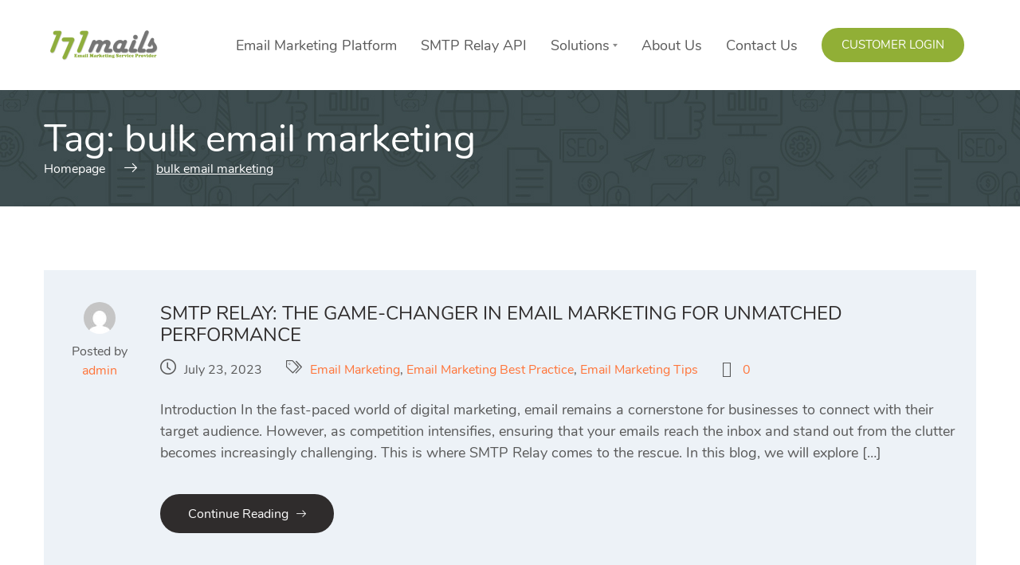

--- FILE ---
content_type: text/html; charset=UTF-8
request_url: https://www.171mails.com/tag/bulk-email-marketing/
body_size: 39208
content:
    <!DOCTYPE html>
<html lang="en-US">
    <head>
        <meta charset="UTF-8">
        <meta name="viewport" content="width=device-width, initial-scale=1">
        <link rel="profile" href="http://gmpg.org/xfn/11">
        <link rel="pingback" href="https://www.171mails.com/xmlrpc.php">
		<meta name='robots' content='index, follow, max-image-preview:large, max-snippet:-1, max-video-preview:-1' />
	<style>img:is([sizes="auto" i], [sizes^="auto," i]) { contain-intrinsic-size: 3000px 1500px }</style>
	
	<!-- This site is optimized with the Yoast SEO Premium plugin v22.2 (Yoast SEO v24.6) - https://yoast.com/wordpress/plugins/seo/ -->
	<title>bulk email marketing Archives - 171mails</title>
	<link rel="canonical" href="https://www.171mails.com/tag/bulk-email-marketing/" />
	<link rel="next" href="https://www.171mails.com/tag/bulk-email-marketing/page/2/" />
	<meta property="og:locale" content="en_US" />
	<meta property="og:type" content="article" />
	<meta property="og:title" content="bulk email marketing Archives" />
	<meta property="og:url" content="https://www.171mails.com/tag/bulk-email-marketing/" />
	<meta property="og:site_name" content="171mails" />
	<meta name="twitter:card" content="summary_large_image" />
	<meta name="twitter:site" content="@171Mails" />
	<script type="application/ld+json" class="yoast-schema-graph">{"@context":"https://schema.org","@graph":[{"@type":"CollectionPage","@id":"https://www.171mails.com/tag/bulk-email-marketing/","url":"https://www.171mails.com/tag/bulk-email-marketing/","name":"bulk email marketing Archives - 171mails","isPartOf":{"@id":"https://www.171mails.com/#website"},"breadcrumb":{"@id":"https://www.171mails.com/tag/bulk-email-marketing/#breadcrumb"},"inLanguage":"en-US"},{"@type":"BreadcrumbList","@id":"https://www.171mails.com/tag/bulk-email-marketing/#breadcrumb","itemListElement":[{"@type":"ListItem","position":1,"name":"171mails","item":"https://www.171mails.com/"},{"@type":"ListItem","position":2,"name":"bulk email marketing"}]},{"@type":"WebSite","@id":"https://www.171mails.com/#website","url":"https://www.171mails.com/","name":"171mails","description":"Email Marketing &amp; SMTP Relay API","publisher":{"@id":"https://www.171mails.com/#organization"},"potentialAction":[{"@type":"SearchAction","target":{"@type":"EntryPoint","urlTemplate":"https://www.171mails.com/?s={search_term_string}"},"query-input":{"@type":"PropertyValueSpecification","valueRequired":true,"valueName":"search_term_string"}}],"inLanguage":"en-US"},{"@type":"Organization","@id":"https://www.171mails.com/#organization","name":"Email Marketing & SMTP Relay API","url":"https://www.171mails.com/","logo":{"@type":"ImageObject","inLanguage":"en-US","@id":"https://www.171mails.com/#/schema/logo/image/","url":"https://www.171mails.com/wp-content/uploads/2022/09/logo-1.png","contentUrl":"https://www.171mails.com/wp-content/uploads/2022/09/logo-1.png","width":300,"height":102,"caption":"Email Marketing & SMTP Relay API"},"image":{"@id":"https://www.171mails.com/#/schema/logo/image/"},"sameAs":["https://www.facebook.com/171mails","https://x.com/171Mails","https://www.linkedin.com/showcase/171mails"]}]}</script>
	<!-- / Yoast SEO Premium plugin. -->


<link rel='dns-prefetch' href='//www.googletagmanager.com' />
<link rel="alternate" type="application/rss+xml" title="171mails  &raquo; Feed" href="https://www.171mails.com/feed/" />
<link rel="alternate" type="application/rss+xml" title="171mails  &raquo; Comments Feed" href="https://www.171mails.com/comments/feed/" />
<link rel="alternate" type="application/rss+xml" title="171mails  &raquo; bulk email marketing Tag Feed" href="https://www.171mails.com/tag/bulk-email-marketing/feed/" />
<script type="text/javascript">
/* <![CDATA[ */
window._wpemojiSettings = {"baseUrl":"https:\/\/s.w.org\/images\/core\/emoji\/15.0.3\/72x72\/","ext":".png","svgUrl":"https:\/\/s.w.org\/images\/core\/emoji\/15.0.3\/svg\/","svgExt":".svg","source":{"concatemoji":"https:\/\/www.171mails.com\/wp-includes\/js\/wp-emoji-release.min.js?ver=6.7.4"}};
/*! This file is auto-generated */
!function(i,n){var o,s,e;function c(e){try{var t={supportTests:e,timestamp:(new Date).valueOf()};sessionStorage.setItem(o,JSON.stringify(t))}catch(e){}}function p(e,t,n){e.clearRect(0,0,e.canvas.width,e.canvas.height),e.fillText(t,0,0);var t=new Uint32Array(e.getImageData(0,0,e.canvas.width,e.canvas.height).data),r=(e.clearRect(0,0,e.canvas.width,e.canvas.height),e.fillText(n,0,0),new Uint32Array(e.getImageData(0,0,e.canvas.width,e.canvas.height).data));return t.every(function(e,t){return e===r[t]})}function u(e,t,n){switch(t){case"flag":return n(e,"\ud83c\udff3\ufe0f\u200d\u26a7\ufe0f","\ud83c\udff3\ufe0f\u200b\u26a7\ufe0f")?!1:!n(e,"\ud83c\uddfa\ud83c\uddf3","\ud83c\uddfa\u200b\ud83c\uddf3")&&!n(e,"\ud83c\udff4\udb40\udc67\udb40\udc62\udb40\udc65\udb40\udc6e\udb40\udc67\udb40\udc7f","\ud83c\udff4\u200b\udb40\udc67\u200b\udb40\udc62\u200b\udb40\udc65\u200b\udb40\udc6e\u200b\udb40\udc67\u200b\udb40\udc7f");case"emoji":return!n(e,"\ud83d\udc26\u200d\u2b1b","\ud83d\udc26\u200b\u2b1b")}return!1}function f(e,t,n){var r="undefined"!=typeof WorkerGlobalScope&&self instanceof WorkerGlobalScope?new OffscreenCanvas(300,150):i.createElement("canvas"),a=r.getContext("2d",{willReadFrequently:!0}),o=(a.textBaseline="top",a.font="600 32px Arial",{});return e.forEach(function(e){o[e]=t(a,e,n)}),o}function t(e){var t=i.createElement("script");t.src=e,t.defer=!0,i.head.appendChild(t)}"undefined"!=typeof Promise&&(o="wpEmojiSettingsSupports",s=["flag","emoji"],n.supports={everything:!0,everythingExceptFlag:!0},e=new Promise(function(e){i.addEventListener("DOMContentLoaded",e,{once:!0})}),new Promise(function(t){var n=function(){try{var e=JSON.parse(sessionStorage.getItem(o));if("object"==typeof e&&"number"==typeof e.timestamp&&(new Date).valueOf()<e.timestamp+604800&&"object"==typeof e.supportTests)return e.supportTests}catch(e){}return null}();if(!n){if("undefined"!=typeof Worker&&"undefined"!=typeof OffscreenCanvas&&"undefined"!=typeof URL&&URL.createObjectURL&&"undefined"!=typeof Blob)try{var e="postMessage("+f.toString()+"("+[JSON.stringify(s),u.toString(),p.toString()].join(",")+"));",r=new Blob([e],{type:"text/javascript"}),a=new Worker(URL.createObjectURL(r),{name:"wpTestEmojiSupports"});return void(a.onmessage=function(e){c(n=e.data),a.terminate(),t(n)})}catch(e){}c(n=f(s,u,p))}t(n)}).then(function(e){for(var t in e)n.supports[t]=e[t],n.supports.everything=n.supports.everything&&n.supports[t],"flag"!==t&&(n.supports.everythingExceptFlag=n.supports.everythingExceptFlag&&n.supports[t]);n.supports.everythingExceptFlag=n.supports.everythingExceptFlag&&!n.supports.flag,n.DOMReady=!1,n.readyCallback=function(){n.DOMReady=!0}}).then(function(){return e}).then(function(){var e;n.supports.everything||(n.readyCallback(),(e=n.source||{}).concatemoji?t(e.concatemoji):e.wpemoji&&e.twemoji&&(t(e.twemoji),t(e.wpemoji)))}))}((window,document),window._wpemojiSettings);
/* ]]> */
</script>
<style id='wp-emoji-styles-inline-css' type='text/css'>

	img.wp-smiley, img.emoji {
		display: inline !important;
		border: none !important;
		box-shadow: none !important;
		height: 1em !important;
		width: 1em !important;
		margin: 0 0.07em !important;
		vertical-align: -0.1em !important;
		background: none !important;
		padding: 0 !important;
	}
</style>
<link rel='stylesheet' id='wp-block-library-css' href='https://www.171mails.com/wp-includes/css/dist/block-library/style.min.css?ver=6.7.4' type='text/css' media='all' />
<style id='classic-theme-styles-inline-css' type='text/css'>
/*! This file is auto-generated */
.wp-block-button__link{color:#fff;background-color:#32373c;border-radius:9999px;box-shadow:none;text-decoration:none;padding:calc(.667em + 2px) calc(1.333em + 2px);font-size:1.125em}.wp-block-file__button{background:#32373c;color:#fff;text-decoration:none}
</style>
<style id='global-styles-inline-css' type='text/css'>
:root{--wp--preset--aspect-ratio--square: 1;--wp--preset--aspect-ratio--4-3: 4/3;--wp--preset--aspect-ratio--3-4: 3/4;--wp--preset--aspect-ratio--3-2: 3/2;--wp--preset--aspect-ratio--2-3: 2/3;--wp--preset--aspect-ratio--16-9: 16/9;--wp--preset--aspect-ratio--9-16: 9/16;--wp--preset--color--black: #000000;--wp--preset--color--cyan-bluish-gray: #abb8c3;--wp--preset--color--white: #ffffff;--wp--preset--color--pale-pink: #f78da7;--wp--preset--color--vivid-red: #cf2e2e;--wp--preset--color--luminous-vivid-orange: #ff6900;--wp--preset--color--luminous-vivid-amber: #fcb900;--wp--preset--color--light-green-cyan: #7bdcb5;--wp--preset--color--vivid-green-cyan: #00d084;--wp--preset--color--pale-cyan-blue: #8ed1fc;--wp--preset--color--vivid-cyan-blue: #0693e3;--wp--preset--color--vivid-purple: #9b51e0;--wp--preset--gradient--vivid-cyan-blue-to-vivid-purple: linear-gradient(135deg,rgba(6,147,227,1) 0%,rgb(155,81,224) 100%);--wp--preset--gradient--light-green-cyan-to-vivid-green-cyan: linear-gradient(135deg,rgb(122,220,180) 0%,rgb(0,208,130) 100%);--wp--preset--gradient--luminous-vivid-amber-to-luminous-vivid-orange: linear-gradient(135deg,rgba(252,185,0,1) 0%,rgba(255,105,0,1) 100%);--wp--preset--gradient--luminous-vivid-orange-to-vivid-red: linear-gradient(135deg,rgba(255,105,0,1) 0%,rgb(207,46,46) 100%);--wp--preset--gradient--very-light-gray-to-cyan-bluish-gray: linear-gradient(135deg,rgb(238,238,238) 0%,rgb(169,184,195) 100%);--wp--preset--gradient--cool-to-warm-spectrum: linear-gradient(135deg,rgb(74,234,220) 0%,rgb(151,120,209) 20%,rgb(207,42,186) 40%,rgb(238,44,130) 60%,rgb(251,105,98) 80%,rgb(254,248,76) 100%);--wp--preset--gradient--blush-light-purple: linear-gradient(135deg,rgb(255,206,236) 0%,rgb(152,150,240) 100%);--wp--preset--gradient--blush-bordeaux: linear-gradient(135deg,rgb(254,205,165) 0%,rgb(254,45,45) 50%,rgb(107,0,62) 100%);--wp--preset--gradient--luminous-dusk: linear-gradient(135deg,rgb(255,203,112) 0%,rgb(199,81,192) 50%,rgb(65,88,208) 100%);--wp--preset--gradient--pale-ocean: linear-gradient(135deg,rgb(255,245,203) 0%,rgb(182,227,212) 50%,rgb(51,167,181) 100%);--wp--preset--gradient--electric-grass: linear-gradient(135deg,rgb(202,248,128) 0%,rgb(113,206,126) 100%);--wp--preset--gradient--midnight: linear-gradient(135deg,rgb(2,3,129) 0%,rgb(40,116,252) 100%);--wp--preset--font-size--small: 13px;--wp--preset--font-size--medium: 20px;--wp--preset--font-size--large: 36px;--wp--preset--font-size--x-large: 42px;--wp--preset--spacing--20: 0.44rem;--wp--preset--spacing--30: 0.67rem;--wp--preset--spacing--40: 1rem;--wp--preset--spacing--50: 1.5rem;--wp--preset--spacing--60: 2.25rem;--wp--preset--spacing--70: 3.38rem;--wp--preset--spacing--80: 5.06rem;--wp--preset--shadow--natural: 6px 6px 9px rgba(0, 0, 0, 0.2);--wp--preset--shadow--deep: 12px 12px 50px rgba(0, 0, 0, 0.4);--wp--preset--shadow--sharp: 6px 6px 0px rgba(0, 0, 0, 0.2);--wp--preset--shadow--outlined: 6px 6px 0px -3px rgba(255, 255, 255, 1), 6px 6px rgba(0, 0, 0, 1);--wp--preset--shadow--crisp: 6px 6px 0px rgba(0, 0, 0, 1);}:where(.is-layout-flex){gap: 0.5em;}:where(.is-layout-grid){gap: 0.5em;}body .is-layout-flex{display: flex;}.is-layout-flex{flex-wrap: wrap;align-items: center;}.is-layout-flex > :is(*, div){margin: 0;}body .is-layout-grid{display: grid;}.is-layout-grid > :is(*, div){margin: 0;}:where(.wp-block-columns.is-layout-flex){gap: 2em;}:where(.wp-block-columns.is-layout-grid){gap: 2em;}:where(.wp-block-post-template.is-layout-flex){gap: 1.25em;}:where(.wp-block-post-template.is-layout-grid){gap: 1.25em;}.has-black-color{color: var(--wp--preset--color--black) !important;}.has-cyan-bluish-gray-color{color: var(--wp--preset--color--cyan-bluish-gray) !important;}.has-white-color{color: var(--wp--preset--color--white) !important;}.has-pale-pink-color{color: var(--wp--preset--color--pale-pink) !important;}.has-vivid-red-color{color: var(--wp--preset--color--vivid-red) !important;}.has-luminous-vivid-orange-color{color: var(--wp--preset--color--luminous-vivid-orange) !important;}.has-luminous-vivid-amber-color{color: var(--wp--preset--color--luminous-vivid-amber) !important;}.has-light-green-cyan-color{color: var(--wp--preset--color--light-green-cyan) !important;}.has-vivid-green-cyan-color{color: var(--wp--preset--color--vivid-green-cyan) !important;}.has-pale-cyan-blue-color{color: var(--wp--preset--color--pale-cyan-blue) !important;}.has-vivid-cyan-blue-color{color: var(--wp--preset--color--vivid-cyan-blue) !important;}.has-vivid-purple-color{color: var(--wp--preset--color--vivid-purple) !important;}.has-black-background-color{background-color: var(--wp--preset--color--black) !important;}.has-cyan-bluish-gray-background-color{background-color: var(--wp--preset--color--cyan-bluish-gray) !important;}.has-white-background-color{background-color: var(--wp--preset--color--white) !important;}.has-pale-pink-background-color{background-color: var(--wp--preset--color--pale-pink) !important;}.has-vivid-red-background-color{background-color: var(--wp--preset--color--vivid-red) !important;}.has-luminous-vivid-orange-background-color{background-color: var(--wp--preset--color--luminous-vivid-orange) !important;}.has-luminous-vivid-amber-background-color{background-color: var(--wp--preset--color--luminous-vivid-amber) !important;}.has-light-green-cyan-background-color{background-color: var(--wp--preset--color--light-green-cyan) !important;}.has-vivid-green-cyan-background-color{background-color: var(--wp--preset--color--vivid-green-cyan) !important;}.has-pale-cyan-blue-background-color{background-color: var(--wp--preset--color--pale-cyan-blue) !important;}.has-vivid-cyan-blue-background-color{background-color: var(--wp--preset--color--vivid-cyan-blue) !important;}.has-vivid-purple-background-color{background-color: var(--wp--preset--color--vivid-purple) !important;}.has-black-border-color{border-color: var(--wp--preset--color--black) !important;}.has-cyan-bluish-gray-border-color{border-color: var(--wp--preset--color--cyan-bluish-gray) !important;}.has-white-border-color{border-color: var(--wp--preset--color--white) !important;}.has-pale-pink-border-color{border-color: var(--wp--preset--color--pale-pink) !important;}.has-vivid-red-border-color{border-color: var(--wp--preset--color--vivid-red) !important;}.has-luminous-vivid-orange-border-color{border-color: var(--wp--preset--color--luminous-vivid-orange) !important;}.has-luminous-vivid-amber-border-color{border-color: var(--wp--preset--color--luminous-vivid-amber) !important;}.has-light-green-cyan-border-color{border-color: var(--wp--preset--color--light-green-cyan) !important;}.has-vivid-green-cyan-border-color{border-color: var(--wp--preset--color--vivid-green-cyan) !important;}.has-pale-cyan-blue-border-color{border-color: var(--wp--preset--color--pale-cyan-blue) !important;}.has-vivid-cyan-blue-border-color{border-color: var(--wp--preset--color--vivid-cyan-blue) !important;}.has-vivid-purple-border-color{border-color: var(--wp--preset--color--vivid-purple) !important;}.has-vivid-cyan-blue-to-vivid-purple-gradient-background{background: var(--wp--preset--gradient--vivid-cyan-blue-to-vivid-purple) !important;}.has-light-green-cyan-to-vivid-green-cyan-gradient-background{background: var(--wp--preset--gradient--light-green-cyan-to-vivid-green-cyan) !important;}.has-luminous-vivid-amber-to-luminous-vivid-orange-gradient-background{background: var(--wp--preset--gradient--luminous-vivid-amber-to-luminous-vivid-orange) !important;}.has-luminous-vivid-orange-to-vivid-red-gradient-background{background: var(--wp--preset--gradient--luminous-vivid-orange-to-vivid-red) !important;}.has-very-light-gray-to-cyan-bluish-gray-gradient-background{background: var(--wp--preset--gradient--very-light-gray-to-cyan-bluish-gray) !important;}.has-cool-to-warm-spectrum-gradient-background{background: var(--wp--preset--gradient--cool-to-warm-spectrum) !important;}.has-blush-light-purple-gradient-background{background: var(--wp--preset--gradient--blush-light-purple) !important;}.has-blush-bordeaux-gradient-background{background: var(--wp--preset--gradient--blush-bordeaux) !important;}.has-luminous-dusk-gradient-background{background: var(--wp--preset--gradient--luminous-dusk) !important;}.has-pale-ocean-gradient-background{background: var(--wp--preset--gradient--pale-ocean) !important;}.has-electric-grass-gradient-background{background: var(--wp--preset--gradient--electric-grass) !important;}.has-midnight-gradient-background{background: var(--wp--preset--gradient--midnight) !important;}.has-small-font-size{font-size: var(--wp--preset--font-size--small) !important;}.has-medium-font-size{font-size: var(--wp--preset--font-size--medium) !important;}.has-large-font-size{font-size: var(--wp--preset--font-size--large) !important;}.has-x-large-font-size{font-size: var(--wp--preset--font-size--x-large) !important;}
:where(.wp-block-post-template.is-layout-flex){gap: 1.25em;}:where(.wp-block-post-template.is-layout-grid){gap: 1.25em;}
:where(.wp-block-columns.is-layout-flex){gap: 2em;}:where(.wp-block-columns.is-layout-grid){gap: 2em;}
:root :where(.wp-block-pullquote){font-size: 1.5em;line-height: 1.6;}
</style>
<link rel='stylesheet' id='pb_animate-css' href='https://www.171mails.com/wp-content/plugins/ays-popup-box/public/css/animate.css?ver=5.1.9' type='text/css' media='all' />
<link rel='stylesheet' id='pk-front-css' href='https://www.171mails.com/wp-content/plugins/portfolio-kit/assets/css/front.css?ver=1.0.0' type='text/css' media='all' />
<style id='pk-front-inline-css' type='text/css'>
.pk-single-cont{padding-top: 10px;padding-bottom: 10px;background-color: #ffffff;}.pk-pagination{ background-color: #ffffff; }
</style>
<link rel='stylesheet' id='font-awesome-css' href='https://www.171mails.com/wp-content/plugins/elementor/assets/lib/font-awesome/css/font-awesome.min.css?ver=4.7.0' type='text/css' media='all' />
<link rel='stylesheet' id='seosight-grid-css' href='https://www.171mails.com/wp-content/themes/seosight/css/grid.css?ver=5.40' type='text/css' media='all' />
<link rel='stylesheet' id='seosight-theme-plugins-css' href='https://www.171mails.com/wp-content/themes/seosight/css/theme-plugins.css?ver=5.40' type='text/css' media='all' />
<link rel='stylesheet' id='seosight-theme-style-css' href='https://www.171mails.com/wp-content/themes/seosight/css/theme-styles.css?ver=5.40' type='text/css' media='all' />
<style id='seosight-theme-style-inline-css' type='text/css'>
header .navigation-menu li a{font-weight:400;font-style:normal;} logo, .logo{font-weight:400;font-style:normal;} body, .body{font-weight:400;font-style:normal;} h1, .h1{font-weight:400;font-style:normal;} h2, .h2{font-weight:400;font-style:normal;} h3, .h3{font-weight:400;font-style:normal;} h4, .h4{font-weight:400;font-style:normal;} h5, .h5{font-weight:400;font-style:normal;} h6, .h6{font-weight:400;font-style:normal;} 
</style>
<link rel='stylesheet' id='seosight-navigation-css' href='https://www.171mails.com/wp-content/themes/seosight/css/navigation.css?ver=5.40' type='text/css' media='all' />
<link rel='stylesheet' id='seosight-theme-blocks-css' href='https://www.171mails.com/wp-content/themes/seosight/css/blocks.css?ver=5.40' type='text/css' media='all' />
<style id='seosight-theme-blocks-inline-css' type='text/css'>
.elementor-section:not(.elementor-inner-section) , .kc_row:not(.kc_row_inner) , .medium-padding120 {padding: 80px 0 80px;}#stunning-header{padding-top:35px;padding-bottom:35px;background-color:#3e4d50;}:root{--primary-accent-color: #91af36;--global-link-color: #ff753a;}
</style>
<link rel='stylesheet' id='seosight-icons-css' href='https://www.171mails.com/wp-content/themes/seosight/css/crumina-icons.css?ver=5.40' type='text/css' media='all' />
<link rel='stylesheet' id='font-awesome-5-css' href='https://www.171mails.com/wp-content/themes/seosight/css/fontawesome/all.css?ver=5.40' type='text/css' media='all' />
<link rel='stylesheet' id='elementor-icons-seotheme-css' href='https://www.171mails.com/wp-content/plugins/elementor-seosight/assets/css/seotheme.css?ver=1' type='text/css' media='all' />
<link rel='stylesheet' id='seosight-theme-font-css' href='https://www.171mails.com/wp-content/themes/seosight/fonts/Nunito/stylesheet.css?ver=5.40' type='text/css' media='all' />
<link rel='stylesheet' id='child-style-css' href='https://www.171mails.com/wp-content/themes/seosight-child/style.css?ver=6.7.4' type='text/css' media='all' />
<link rel='stylesheet' id='elementor-frontend-css' href='https://www.171mails.com/wp-content/plugins/elementor/assets/css/frontend.min.css?ver=3.27.6' type='text/css' media='all' />
<link rel='stylesheet' id='eael-general-css' href='https://www.171mails.com/wp-content/plugins/essential-addons-for-elementor-lite/assets/front-end/css/view/general.min.css?ver=6.1.4' type='text/css' media='all' />
<script type="text/javascript" src="https://www.171mails.com/wp-includes/js/jquery/jquery.min.js?ver=3.7.1" id="jquery-core-js"></script>
<script type="text/javascript" src="https://www.171mails.com/wp-includes/js/jquery/jquery-migrate.min.js?ver=3.4.1" id="jquery-migrate-js"></script>
<script type="text/javascript" id="ays-pb-js-extra">
/* <![CDATA[ */
var pbLocalizeObj = {"ajax":"https:\/\/www.171mails.com\/wp-admin\/admin-ajax.php","seconds":"seconds","thisWillClose":"This will close in","icons":{"close_icon":"<svg class=\"ays_pb_material_close_icon\" xmlns=\"https:\/\/www.w3.org\/2000\/svg\" height=\"36px\" viewBox=\"0 0 24 24\" width=\"36px\" fill=\"#000000\" alt=\"Pop-up Close\"><path d=\"M0 0h24v24H0z\" fill=\"none\"\/><path d=\"M19 6.41L17.59 5 12 10.59 6.41 5 5 6.41 10.59 12 5 17.59 6.41 19 12 13.41 17.59 19 19 17.59 13.41 12z\"\/><\/svg>","close_circle_icon":"<svg class=\"ays_pb_material_close_circle_icon\" xmlns=\"https:\/\/www.w3.org\/2000\/svg\" height=\"24\" viewBox=\"0 0 24 24\" width=\"36\" alt=\"Pop-up Close\"><path d=\"M0 0h24v24H0z\" fill=\"none\"\/><path d=\"M12 2C6.47 2 2 6.47 2 12s4.47 10 10 10 10-4.47 10-10S17.53 2 12 2zm5 13.59L15.59 17 12 13.41 8.41 17 7 15.59 10.59 12 7 8.41 8.41 7 12 10.59 15.59 7 17 8.41 13.41 12 17 15.59z\"\/><\/svg>","volume_up_icon":"<svg class=\"ays_pb_fa_volume\" xmlns=\"https:\/\/www.w3.org\/2000\/svg\" height=\"24\" viewBox=\"0 0 24 24\" width=\"36\"><path d=\"M0 0h24v24H0z\" fill=\"none\"\/><path d=\"M3 9v6h4l5 5V4L7 9H3zm13.5 3c0-1.77-1.02-3.29-2.5-4.03v8.05c1.48-.73 2.5-2.25 2.5-4.02zM14 3.23v2.06c2.89.86 5 3.54 5 6.71s-2.11 5.85-5 6.71v2.06c4.01-.91 7-4.49 7-8.77s-2.99-7.86-7-8.77z\"\/><\/svg>","volume_mute_icon":"<svg xmlns=\"https:\/\/www.w3.org\/2000\/svg\" height=\"24\" viewBox=\"0 0 24 24\" width=\"24\"><path d=\"M0 0h24v24H0z\" fill=\"none\"\/><path d=\"M7 9v6h4l5 5V4l-5 5H7z\"\/><\/svg>"}};
/* ]]> */
</script>
<script type="text/javascript" src="https://www.171mails.com/wp-content/plugins/ays-popup-box/public/js/ays-pb-public.js?ver=5.1.9" id="ays-pb-js"></script>

<!-- Google tag (gtag.js) snippet added by Site Kit -->
<!-- Google Analytics snippet added by Site Kit -->
<script type="text/javascript" src="https://www.googletagmanager.com/gtag/js?id=GT-WPDW7DD" id="google_gtagjs-js" async></script>
<script type="text/javascript" id="google_gtagjs-js-after">
/* <![CDATA[ */
window.dataLayer = window.dataLayer || [];function gtag(){dataLayer.push(arguments);}
gtag("set","linker",{"domains":["www.171mails.com"]});
gtag("js", new Date());
gtag("set", "developer_id.dZTNiMT", true);
gtag("config", "GT-WPDW7DD");
/* ]]> */
</script>
<link rel="https://api.w.org/" href="https://www.171mails.com/wp-json/" /><link rel="alternate" title="JSON" type="application/json" href="https://www.171mails.com/wp-json/wp/v2/tags/115" /><link rel="EditURI" type="application/rsd+xml" title="RSD" href="https://www.171mails.com/xmlrpc.php?rsd" />
<meta name="generator" content="WordPress 6.7.4" />
<meta name="generator" content="Site Kit by Google 1.170.0" />
<!-- Google AdSense meta tags added by Site Kit -->
<meta name="google-adsense-platform-account" content="ca-host-pub-2644536267352236">
<meta name="google-adsense-platform-domain" content="sitekit.withgoogle.com">
<!-- End Google AdSense meta tags added by Site Kit -->
<meta name="generator" content="Elementor 3.27.6; features: additional_custom_breakpoints; settings: css_print_method-external, google_font-enabled, font_display-auto">
			<style>
				.e-con.e-parent:nth-of-type(n+4):not(.e-lazyloaded):not(.e-no-lazyload),
				.e-con.e-parent:nth-of-type(n+4):not(.e-lazyloaded):not(.e-no-lazyload) * {
					background-image: none !important;
				}
				@media screen and (max-height: 1024px) {
					.e-con.e-parent:nth-of-type(n+3):not(.e-lazyloaded):not(.e-no-lazyload),
					.e-con.e-parent:nth-of-type(n+3):not(.e-lazyloaded):not(.e-no-lazyload) * {
						background-image: none !important;
					}
				}
				@media screen and (max-height: 640px) {
					.e-con.e-parent:nth-of-type(n+2):not(.e-lazyloaded):not(.e-no-lazyload),
					.e-con.e-parent:nth-of-type(n+2):not(.e-lazyloaded):not(.e-no-lazyload) * {
						background-image: none !important;
					}
				}
			</style>
				<style type="text/css" id="custom-background-css">
		body { background-color: #fff; }
		body .content-wrapper { background-color: #fff; }
	</style>
	<script>(()=>{var o=[],i={};["on","off","toggle","show"].forEach((l=>{i[l]=function(){o.push([l,arguments])}})),window.Boxzilla=i,window.boxzilla_queue=o})();</script><link rel="icon" href="https://www.171mails.com/wp-content/uploads/2022/09/fav-icon-80x80.png" sizes="32x32" />
<link rel="icon" href="https://www.171mails.com/wp-content/uploads/2022/09/fav-icon.png" sizes="192x192" />
<link rel="apple-touch-icon" href="https://www.171mails.com/wp-content/uploads/2022/09/fav-icon.png" />
<meta name="msapplication-TileImage" content="https://www.171mails.com/wp-content/uploads/2022/09/fav-icon.png" />
		<style type="text/css" id="wp-custom-css">
			.stunning-header {
  padding: 15px 0;
}
.breadcrumbs {
  margin-top: 0px;
  padding: 0;
  font-size: 16px;
}
.stunning-header-content {
  max-width: 1200px;
 text-align: left;
}
#site-footer .socials a:last-child {
	display: none;
}
.login_Btn a {
	cursor: pointer;
	display: inline-block;
	text-decoration: none;
	padding: 14px 25px;
	font-size: 15px;
	text-transform: uppercase;
	color: #fff !important;
	border-radius: 50px;
	position: relative;
	transition: all .3s ease;
	text-align: center;
	border-color: transparent;
	background-color: var(--primary-accent-color);
}
.login_Btn a:hover {
	box-shadow: 9px 9px 9px 0 rgba(76, 194, 192, 0.2);
	color: #fff !important;
}
li.login_Btn a::after,
li.login_Btn a::before {
	display: none !important;
}
#site-footer, .contacts-item {
  text-align: left;
}
.page-id-4647 header#site-header {
    display: none;
}

.page-id-4647 div#stunning-header {
    display: none;
}

.page-id-4647 .pricing-tables-item .rate{
	margin: 0px !important;
}
.landing-support .contacts-item {
    display: flex;
    align-items: center;
}
.page-id-4647 footer#site-footer {
    display: none;
}
.landing-support .content {
    color: white;
    font-size: 20px;
}
div#elementor-tab-title-1861,
.tab_section .elementor-tab-title.elementor-tab-mobile-title{
    background: #ffb164;
    text-align: center;
    color: #ffff;
    font-weight: 800;
    font-size: 18px;
    border-radius: 16px 16px 0px 0px;
    padding: 20px 20px;
		margin-bottom: 20px;
   	float: left;
    margin-right: 10px
}
div#elementor-tab-title-1861:hover{
	background: #ff9731;
}

div#elementor-tab-title-1862:hover{
background: #008e6c
}
div#elementor-tab-title-1862{
    background: #00C193;
    text-align: center;
    color: #ffff;
    font-size: 18px;
    border-radius: 16px 16px 0px 0px;
    padding: 20px 20px;
    font-weight: 800;
}
div#elementor-tab-title-1861:hover, div#elementor-tab-title-1862:hover, div#elementor-tab-title-1861 a:hover, div#elementor-tab-title-1862 a:hover{
    color: #ffff;
}
.tab_content .elementor-tabs-content-wrapper {
    padding: 30px;
}

.tab_content 
 ul.pricing-tables-position {
    list-style: none;
    font-size: 20px;
}

span.content-price-email {
   font-size: 18px;
    font-weight: 700;
    font-style: italic;
    color: #ff9731;
}
span.content-price-smpt {
    font-size: 18px;
    font-weight: 700;
    font-style: italic;  
		color: #00C193;
}
.tab_content h3.title {
    font-size: 25px;
    font-weight: 700;
    font-style: italic;
}
.tab_content 
 .elementor-tabs-content-wrapper {
    padding: 0px 30px !important;
}
.tab_content ul.pricing-tables-position li {
    font-size: 16px;
    line-height: 2;
}
div#elementor-tab-content-1861 {
    padding: 0px;
}
div#elementor-tab-content-1862 {
    padding: 0px;
}
.support_wrapper .elementor-widget-container.elementor-widget-container .h5.module-title {
    font-size: 13px;
    font-weight: 700;
}

.support_wrapper .elementor-widget-container {
    border: 1px solid #f3f3f3;
    padding: 10px;
	padding: 10px;
    box-shadow: 0 0.025rem 0.3rem rgb(0 0 0 / 8%) !important;

}

i.fas.fa-check {
    width: 35px;
    height: 35px;
    color: #fff;
    border-radius: 50px;
    display: flex;
    text-align: center;
    justify-content: center;
    align-items: center;
    font-size: 18px !important;
}
.first_support i.fas.fa-check{
      background: #FFB164;
}
.sec_support i.fas.fa-check{
      background: #F9C000;
}
.sec_support i.fas.fa-check{
      background: #F9C000;
}
.four_support i.fas.fa-check{
      background: #00C193;
}
.five_support i.fas.fa-check{
      background: #FA6E4F;
}
.support_wrapper .crumina-module.crum-icon-module {
    display: flex;
    align-items: center;
}
.why-171-mails img.attachment-large.size-large.wp-image-2871 {
    border-radius: 30px 0px 30px 0px;
    box-shadow: 0 1rem 3rem rgb(0 0 0 / 18%) !important;
}
.copyright_section .elementor-text-editor p {
    font-size: 14px;
}

.copyright_section .elementor-text-editor p a {
    color: #fff;
    opacity: 0.5;
	transition: all .3s ease;
}
.copyright_section .elementor-text-editor p a:hover {
    color: #91af36;
		opacity: 1;
}
.customer_login_btn 
 a.elementor-button-link.elementor-button {
    padding: 14px 25px;
}

.customer_login_btn a.elementor-button-link.elementor-button:hover {
    box-shadow: 9px 9px 9px 0 rgb(76 194 192 / 20%);
}
@media only screen and (max-width: 767px) {
	#menu-item-3799 .navigation-link {
  margin-left: 15px !important;
  margin-top: 15px;
  width: fit-content;
}
	#page-1888 .contacts-item .icon{
		display:block;
}
	
	.expert_section .title-text-wrap {
    text-align: center;
}

.expert_section .heading-decoration {
    text-align: center;
}

.expert_section .elementor-element.elementor-element-ab2503a.elementor-widget {
    width: 100%;
    text-align: center;
    margin: 10px 0px;
}

.expert_section .elementor-element.elementor-element-495dd4b.elementor-widget {
    text-align: center;
    width: 100%;
    margin: 10px 0px;
}
	.tab_section .elementor-tab-title.elementor-tab-mobile-title{
		width: 100%;
	}
	
	.tab_content ul.pricing-tables-position {
    text-align: center;
}

.tab_content h4.rate {
    text-align: center;
}

.tab_content .elementor-tab-content h3.title img {
    margin: 0px;
}
.tab_content .elementor-tab-content h3.title {
    width: 100%;
    display: flex;
    flex-direction: column;
    align-items: center;
}
	
	@media (max-width: 480px){
h1, .h1 {
  font-size: 30px;
}
		
	}
}		</style>
		    </head>
<body class="archive tag tag-bulk-email-marketing tag-115 group-blog list-view footer-widgets crumina-grid elementor-default elementor-kit-1929">
    
    <a class="skip-link screen-reader-text" href="#primary">Skip to content</a>
    <!-- Header -->

    <header class="header navigation navigation-justified" id="site-header">
		        <div class="container">

            <div class="navigation-header">
                <div class="navigation-logo">
                    <div class="logo">
						<a href="https://www.171mails.com" class="full-block-link" rel="home"></a><img src="https://www.171mails.com/wp-content/uploads/2022/09/logo-1.png" alt="171mails " width="150" height="51" style="width:150px; height:51px;&quot;" />                    </div>
                </div>
				                <div class="navigation-button-toggler">
                    <i class="hamburger-icon"></i>
                </div>
            </div>

            <div class="navigation-body">
                <div class="navigation-body-header">
                    <div class="navigation-logo">
                        <div class="logo">
							<a href="https://www.171mails.com" class="full-block-link" rel="home"></a><img src="https://www.171mails.com/wp-content/uploads/2022/09/logo-1.png" alt="171mails " width="150" height="51" style="width:150px; height:51px;&quot;" />                        </div>
                    </div>
                    <span class="navigation-body-close-button">&#10005;</span>
                </div>

                <div class="navigation-body-section navigation-additional-menu">
	                <ul id="primary-menu" class="navigation-menu"><li id="menu-item-2540" class="menu-item menu-item-type-post_type menu-item-object-page menu-item-2540 navigation-item"><a href="https://www.171mails.com/bulk-email-server/" class="navigation-link" >Email Marketing Platform</a></li>
<li id="menu-item-2838" class="menu-item menu-item-type-post_type menu-item-object-page menu-item-2838 navigation-item"><a href="https://www.171mails.com/transactional-marketing-smtp-relay-api/" class="navigation-link" >SMTP Relay API</a></li>
<li id="menu-item-5335" class="menu-item menu-item-type-custom menu-item-object-custom menu-item-has-children menu-item-has-mega-menu menu-item-5335 navigation-item"><a href="#" class="navigation-link" >Solutions</a><div class="navigation-megamenu" style="" >
						<div class="navigation-megamenu-container">
<ul class="mega-menu-row">
	<li id="menu-item-5340" class="menu-item menu-item-type-custom menu-item-object-custom menu-item-has-children mega-menu-col menu-item-5340 navigation-dropdown-item"><a href="#" class="navigation-link" >Use Cases<i class="seoicon-right-arrow" ></i></a>
	<ul class="navigation-dropdown">
		<li id="menu-item-5338" class="menu-item menu-item-type-post_type menu-item-object-page menu-item-5338 navigation-dropdown-item"><a href="https://www.171mails.com/transactional-emails/" class="navigation-link" >Transactional Emails<i class="seoicon-right-arrow" ></i></a></li>
		<li id="menu-item-5337" class="menu-item menu-item-type-post_type menu-item-object-page menu-item-5337 navigation-dropdown-item"><a href="https://www.171mails.com/marketing-emails/" class="navigation-link" >Marketing Emails<i class="seoicon-right-arrow" ></i></a></li>
		<li id="menu-item-5336" class="menu-item menu-item-type-post_type menu-item-object-page menu-item-5336 navigation-dropdown-item"><a href="https://www.171mails.com/bulk-marketing-relay/" class="navigation-link" >Bulk Marketing Relay<i class="seoicon-right-arrow" ></i></a></li>
		<li id="menu-item-5346" class="menu-item menu-item-type-post_type menu-item-object-page menu-item-5346 navigation-dropdown-item"><a href="https://www.171mails.com/email-automation/" class="navigation-link" >Email Automation<i class="seoicon-right-arrow" ></i></a></li>
		<li id="menu-item-5345" class="menu-item menu-item-type-post_type menu-item-object-page menu-item-5345 navigation-dropdown-item"><a href="https://www.171mails.com/cold-email-marketing/" class="navigation-link" >Cold Email Marketing<i class="seoicon-right-arrow" ></i></a></li>
	</ul>
</li>
	<li id="menu-item-5339" class="menu-item menu-item-type-custom menu-item-object-custom mega-menu-col menu-item-5339 navigation-dropdown-item"><a href="#" class="navigation-link" >Industries<i class="seoicon-right-arrow" ></i></a></li>
</ul>
</div></div></li>
<li id="menu-item-2570" class="menu-item menu-item-type-post_type menu-item-object-page menu-item-2570 navigation-item"><a href="https://www.171mails.com/about/" class="navigation-link" >About Us</a></li>
<li id="menu-item-2008" class="menu-item menu-item-type-post_type menu-item-object-page menu-item-2008 navigation-item"><a href="https://www.171mails.com/contact-us/" class="navigation-link" >Contact Us</a></li>
<li id="menu-item-3799" class="login_Btn menu-item menu-item-type-custom menu-item-object-custom menu-item-3799 navigation-item"><a target="_blank" href="https://myapp.chereeinfomedia.com/index.php/login" class="navigation-link" >Customer Login</a></li>
</ul>					                </div>

				            </div>

        </div>
    </header>

    <!-- ... End Header -->
	    <div class="content-wrapper">

	<!-- Stunning header -->
<div id="stunning-header" class="stunning-header stunning-header-bg-gray stunning-header-custom">
	    <div class="stunning-header-content">
		<h1 class="stunning-header-title">Tag: <span>bulk email marketing</span></h1>
    <ul class="breadcrumbs" itemscope itemtype="http://schema.org/BreadcrumbList">
					                <li class="breadcrumbs-item first-item" itemprop="itemListElement" itemscope
                    itemtype="http://schema.org/ListItem">
				                    <a href="https://www.171mails.com/" itemprop="item"><span
                                itemprop="name">Homepage</span></a>
                    <meta itemprop="position" content="0"/>
                    </li>
													                <li class="breadcrumbs-item active" itemprop="itemListElement" itemscope
                    itemtype="http://schema.org/ListItem">
					<span class="breadcrumbs-separator"><i class="seoicon-right-arrow"></i></span>                    <a href="https://www.171mails.com/tag/bulk-email-marketing/" itemprop="item">
                        <meta itemprop="position" content="1"/>
                        <span itemprop="name" content="bulk email marketing"></span></a>
                    <span class="breadcrumb-item-name">bulk email marketing</span>
                </li>
					    </ul>
    </div>
</div>
<!-- End Stunning header -->

	<div id="primary" class="container">
		<div class="row section-padding">
			<div class="col-lg-12 col-md-12 col-sm-12">
				<main id="main" class="site-main content-main-full">

					
					

<article id="post-5639" class="post-standard post-5639 post type-post status-publish format-standard hentry category-email-marketing category-email-marketing-best-practice category-email-marketing-tips tag-best-email-marketing-software tag-bulk-email-marketing tag-email-deliverability tag-email-marketing-services tag-smtp-for-marketing tag-smtp-relay-service">

    
    <div class="post__content">

                    <div class="post__author author vcard">
                <img alt='' src='https://secure.gravatar.com/avatar/914837575173fe44e50f962fc8190b15?s=40&#038;d=mm&#038;r=g' srcset='https://secure.gravatar.com/avatar/914837575173fe44e50f962fc8190b15?s=80&#038;d=mm&#038;r=g 2x' class='avatar avatar-40 photo' height='40' width='40' decoding='async'/>                <div class="post__author-name fn">
                    Posted by                    <a href="https://www.171mails.com/author/admin/" title="admin" class="post__author-link">admin</a>
                </div>
            </div>
            
        <div class="post__content-info">

            <h2 class="post__title entry-title"><a href="https://www.171mails.com/smtp-relay-the-game-changer-in-email-marketing-for-unmatched-performance/" rel="bookmark">SMTP Relay: The Game-Changer in Email Marketing for Unmatched Performance</a></h2>
            <div class="post-additional-info">
                <span class="post__date"><i class="seoicon-clock"></i><time class="entry-date published updated" datetime="2023-07-23T17:27:39+00:00">July 23, 2023</time></span><span class="category"><i class="seoicon-tags"></i><a href="https://www.171mails.com/category/email-marketing/" rel="category tag">Email Marketing</a>, <a href="https://www.171mails.com/category/email-marketing-best-practice/" rel="category tag">Email Marketing Best Practice</a>, <a href="https://www.171mails.com/category/email-marketing-tips/" rel="category tag">Email Marketing Tips</a></span><span class="post__comments"><a href="https://www.171mails.com/smtp-relay-the-game-changer-in-email-marketing-for-unmatched-performance/#respond" class="comments-link" ><i class="fa fa-comment-o" aria-hidden="true"></i> 0</a></span>            </div>


            <div class="post__text">
                <p>Introduction In the fast-paced world of digital marketing, email remains a cornerstone for businesses to connect with their target audience. However, as competition intensifies, ensuring that your emails reach the inbox and stand out from the clutter becomes increasingly challenging. This is where SMTP Relay comes to the rescue. In this blog, we will explore [&hellip;]</p>
</p><div class="more-link"><a href="https://www.171mails.com/smtp-relay-the-game-changer-in-email-marketing-for-unmatched-performance/" class="btn btn-small btn--dark btn-hover-shadow"><span class="text">Continue Reading</span><i class="seoicon-right-arrow"></i></a></div>            </div>

            
        </div>
    </div>

</article>

<article id="post-5558" class="post-standard post-5558 post type-post status-publish format-standard has-post-thumbnail hentry category-email-marketing tag-bulk-email-marketing tag-email-deliverability tag-ip-blacklist">

            <div class="post-thumb-wrap">
            <div class="post-thumb">
                <a href="https://www.171mails.com/maximizing-your-email-deliverability-the-pros-and-cons-of-shared-vs-dedicated-ips/">
                <img width="1170" height="576" src="https://www.171mails.com/wp-content/uploads/2023/02/Maximizing-Your-Email-Deliverability-The-Pros-and-Cons-of-Shared-vs-Dedicated-IPs-featured-Image-1170x576.png" class="attachment-seosight-full size-seosight-full wp-post-image" alt="Maximizing Your Email Deliverability: The Pros and Cons of Shared vs Dedicated IPs" decoding="async" />                </a>
            </div>
        </div>
    
    <div class="post__content">

                    <div class="post__author author vcard">
                <img alt='' src='https://secure.gravatar.com/avatar/914837575173fe44e50f962fc8190b15?s=40&#038;d=mm&#038;r=g' srcset='https://secure.gravatar.com/avatar/914837575173fe44e50f962fc8190b15?s=80&#038;d=mm&#038;r=g 2x' class='avatar avatar-40 photo' height='40' width='40' decoding='async'/>                <div class="post__author-name fn">
                    Posted by                    <a href="https://www.171mails.com/author/admin/" title="admin" class="post__author-link">admin</a>
                </div>
            </div>
            
        <div class="post__content-info">

            <h2 class="post__title entry-title"><a href="https://www.171mails.com/maximizing-your-email-deliverability-the-pros-and-cons-of-shared-vs-dedicated-ips/" rel="bookmark">Maximizing Your Email Deliverability: The Pros and Cons of Shared vs Dedicated IPs</a></h2>
            <div class="post-additional-info">
                <span class="post__date"><i class="seoicon-clock"></i><time class="entry-date  updated" datetime="2023-04-01T17:01:37+00:00">April 1, 2023</time></span><span class="category"><i class="seoicon-tags"></i><a href="https://www.171mails.com/category/email-marketing/" rel="category tag">Email Marketing</a></span><span class="post__comments"><a href="https://www.171mails.com/maximizing-your-email-deliverability-the-pros-and-cons-of-shared-vs-dedicated-ips/#respond" class="comments-link" ><i class="fa fa-comment-o" aria-hidden="true"></i> 0</a></span>            </div>


            <div class="post__text">
                <p>As an email marketer, understanding the importance of email deliverability is key. You can have the best content, but if your emails never reach the intended recipients, it&#8217;s all for nothing. One of the key factors that affects email deliverability is the IP address your emails are sent from. In this article, we&#8217;ll explore the [&hellip;]</p>
</p><div class="more-link"><a href="https://www.171mails.com/maximizing-your-email-deliverability-the-pros-and-cons-of-shared-vs-dedicated-ips/" class="btn btn-small btn--dark btn-hover-shadow"><span class="text">Continue Reading</span><i class="seoicon-right-arrow"></i></a></div>            </div>

            
        </div>
    </div>

</article>

<article id="post-5492" class="post-standard post-5492 post type-post status-publish format-standard has-post-thumbnail hentry category-email-marketing category-email-marketing-best-practice category-email-marketing-tips tag-advertising tag-autoresponder tag-best-email-marketing-software tag-brand-awareness tag-bulk-email-marketing tag-content-markeing tag-email-marketing-campaign tag-smtp-relay-service-provider">

            <div class="post-thumb-wrap">
            <div class="post-thumb">
                <a href="https://www.171mails.com/how-to-use-email-marketing-to-create-brand-awareness-and-build-trust/">
                <img width="1170" height="576" src="https://www.171mails.com/wp-content/uploads/2023/02/How-to-use-email-marketing-to-create-brand-awareness-and-build-trust-featureImage-1170x576.png" class="attachment-seosight-full size-seosight-full wp-post-image" alt="Email marketing to create brand awareness and build trust" decoding="async" />                </a>
            </div>
        </div>
    
    <div class="post__content">

                    <div class="post__author author vcard">
                <img alt='' src='https://secure.gravatar.com/avatar/914837575173fe44e50f962fc8190b15?s=40&#038;d=mm&#038;r=g' srcset='https://secure.gravatar.com/avatar/914837575173fe44e50f962fc8190b15?s=80&#038;d=mm&#038;r=g 2x' class='avatar avatar-40 photo' height='40' width='40' decoding='async'/>                <div class="post__author-name fn">
                    Posted by                    <a href="https://www.171mails.com/author/admin/" title="admin" class="post__author-link">admin</a>
                </div>
            </div>
            
        <div class="post__content-info">

            <h2 class="post__title entry-title"><a href="https://www.171mails.com/how-to-use-email-marketing-to-create-brand-awareness-and-build-trust/" rel="bookmark"><center>How to use email marketing to create brand awareness and build trust</center></a></h2>
            <div class="post-additional-info">
                <span class="post__date"><i class="seoicon-clock"></i><time class="entry-date published updated" datetime="2023-02-07T11:58:54+00:00">February 7, 2023</time></span><span class="category"><i class="seoicon-tags"></i><a href="https://www.171mails.com/category/email-marketing/" rel="category tag">Email Marketing</a>, <a href="https://www.171mails.com/category/email-marketing-best-practice/" rel="category tag">Email Marketing Best Practice</a>, <a href="https://www.171mails.com/category/email-marketing-tips/" rel="category tag">Email Marketing Tips</a></span><span class="post__comments"><a href="https://www.171mails.com/how-to-use-email-marketing-to-create-brand-awareness-and-build-trust/#respond" class="comments-link" ><i class="fa fa-comment-o" aria-hidden="true"></i> 0</a></span>            </div>


            <div class="post__text">
                <p>Today, everyone has a smartphone and access to the internet. This means that you can market to potential customers in ways that were previously limited to companies with high advertising budgets. Email marketing is one of the most affordable ways to reach out and touch your target audience at minimal cost. To build brand awareness [&hellip;]</p>
</p><div class="more-link"><a href="https://www.171mails.com/how-to-use-email-marketing-to-create-brand-awareness-and-build-trust/" class="btn btn-small btn--dark btn-hover-shadow"><span class="text">Continue Reading</span><i class="seoicon-right-arrow"></i></a></div>            </div>

            
        </div>
    </div>

</article>

<article id="post-4280" class="post-standard post-4280 post type-post status-publish format-standard has-post-thumbnail hentry category-email-marketing category-email-marketing-best-practice category-email-marketing-tips tag-advertising tag-bulk-email-marketing tag-ecommerce-marketing tag-email-marketing">

            <div class="post-thumb-wrap">
            <div class="post-thumb">
                <a href="https://www.171mails.com/how-to-create-an-email-marketing-strategy-for-your-ecommerce-business/">
                <img width="1170" height="576" src="https://www.171mails.com/wp-content/uploads/2022/12/How-to-Create-an-Email-Marketing-Strategy-for-Your-E-commerce-Business-1-1170x576.png" class="attachment-seosight-full size-seosight-full wp-post-image" alt="Email Marketing Strategy for Your E-commerce Business" decoding="async" />                </a>
            </div>
        </div>
    
    <div class="post__content">

                    <div class="post__author author vcard">
                <img alt='' src='https://secure.gravatar.com/avatar/914837575173fe44e50f962fc8190b15?s=40&#038;d=mm&#038;r=g' srcset='https://secure.gravatar.com/avatar/914837575173fe44e50f962fc8190b15?s=80&#038;d=mm&#038;r=g 2x' class='avatar avatar-40 photo' height='40' width='40' decoding='async'/>                <div class="post__author-name fn">
                    Posted by                    <a href="https://www.171mails.com/author/admin/" title="admin" class="post__author-link">admin</a>
                </div>
            </div>
            
        <div class="post__content-info">

            <h2 class="post__title entry-title"><a href="https://www.171mails.com/how-to-create-an-email-marketing-strategy-for-your-ecommerce-business/" rel="bookmark">How to Create an Email Marketing Strategy for Your Ecommerce Business</a></h2>
            <div class="post-additional-info">
                <span class="post__date"><i class="seoicon-clock"></i><time class="entry-date published updated" datetime="2022-12-13T05:32:09+00:00">December 13, 2022</time></span><span class="category"><i class="seoicon-tags"></i><a href="https://www.171mails.com/category/email-marketing/" rel="category tag">Email Marketing</a>, <a href="https://www.171mails.com/category/email-marketing-best-practice/" rel="category tag">Email Marketing Best Practice</a>, <a href="https://www.171mails.com/category/email-marketing-tips/" rel="category tag">Email Marketing Tips</a></span><span class="post__comments"><a href="https://www.171mails.com/how-to-create-an-email-marketing-strategy-for-your-ecommerce-business/#respond" class="comments-link" ><i class="fa fa-comment-o" aria-hidden="true"></i> 0</a></span>            </div>


            <div class="post__text">
                <p>An effective email marketing strategy is an essential component of any successful ecommerce business. It allows you to connect with your customers, build relationships, and drive sales. Here are some tips for creating an email marketing strategy for your ecommerce business: Define your target audience: Before you can create a successful email marketing strategy, you [&hellip;]</p>
</p><div class="more-link"><a href="https://www.171mails.com/how-to-create-an-email-marketing-strategy-for-your-ecommerce-business/" class="btn btn-small btn--dark btn-hover-shadow"><span class="text">Continue Reading</span><i class="seoicon-right-arrow"></i></a></div>            </div>

            
        </div>
    </div>

</article>

<article id="post-4268" class="post-standard post-4268 post type-post status-publish format-standard has-post-thumbnail hentry category-email-marketing-best-practice category-email-marketing-tips tag-bulk-email-marketing tag-bulk-email-services tag-email-marketing-campaign tag-email-marketing-software">

            <div class="post-thumb-wrap">
            <div class="post-thumb">
                <a href="https://www.171mails.com/the-7-email-marketing-strategy-tips-that-will-help-you-reach-more-customers/">
                <img width="626" height="353" src="https://www.171mails.com/wp-content/uploads/2022/12/The-7-Email-Marketing-Strategy-Tips-That-Will-Help-You-Reach-More-Customers.webp" class="attachment-seosight-full size-seosight-full wp-post-image" alt="The 7 Email Marketing Strategy Tips That Will Help You Reach More Customers" decoding="async" srcset="https://www.171mails.com/wp-content/uploads/2022/12/The-7-Email-Marketing-Strategy-Tips-That-Will-Help-You-Reach-More-Customers.webp 626w, https://www.171mails.com/wp-content/uploads/2022/12/The-7-Email-Marketing-Strategy-Tips-That-Will-Help-You-Reach-More-Customers-300x169.webp 300w, https://www.171mails.com/wp-content/uploads/2022/12/The-7-Email-Marketing-Strategy-Tips-That-Will-Help-You-Reach-More-Customers-142x80.webp 142w" sizes="(max-width: 626px) 100vw, 626px" />                </a>
            </div>
        </div>
    
    <div class="post__content">

                    <div class="post__author author vcard">
                <img alt='' src='https://secure.gravatar.com/avatar/914837575173fe44e50f962fc8190b15?s=40&#038;d=mm&#038;r=g' srcset='https://secure.gravatar.com/avatar/914837575173fe44e50f962fc8190b15?s=80&#038;d=mm&#038;r=g 2x' class='avatar avatar-40 photo' height='40' width='40' decoding='async'/>                <div class="post__author-name fn">
                    Posted by                    <a href="https://www.171mails.com/author/admin/" title="admin" class="post__author-link">admin</a>
                </div>
            </div>
            
        <div class="post__content-info">

            <h2 class="post__title entry-title"><a href="https://www.171mails.com/the-7-email-marketing-strategy-tips-that-will-help-you-reach-more-customers/" rel="bookmark">The 7 Email Marketing Strategy Tips That Will Help You Reach More Customers</a></h2>
            <div class="post-additional-info">
                <span class="post__date"><i class="seoicon-clock"></i><time class="entry-date published updated" datetime="2022-12-06T06:41:01+00:00">December 6, 2022</time></span><span class="category"><i class="seoicon-tags"></i><a href="https://www.171mails.com/category/email-marketing-best-practice/" rel="category tag">Email Marketing Best Practice</a>, <a href="https://www.171mails.com/category/email-marketing-tips/" rel="category tag">Email Marketing Tips</a></span><span class="post__comments"><a href="https://www.171mails.com/the-7-email-marketing-strategy-tips-that-will-help-you-reach-more-customers/#respond" class="comments-link" ><i class="fa fa-comment-o" aria-hidden="true"></i> 0</a></span>            </div>


            <div class="post__text">
                <p>Email marketing is one of the most affordable ways to reach your customers and build a loyal following. Whether you&#8217;re just getting started or you&#8217;re a seasoned marketer, there&#8217;s always room for improvement. To grow your email list, you need a strategy that focuses on the right goals. Follow these 7 email marketing strategy tips [&hellip;]</p>
</p><div class="more-link"><a href="https://www.171mails.com/the-7-email-marketing-strategy-tips-that-will-help-you-reach-more-customers/" class="btn btn-small btn--dark btn-hover-shadow"><span class="text">Continue Reading</span><i class="seoicon-right-arrow"></i></a></div>            </div>

            
        </div>
    </div>

</article>

<article id="post-4227" class="post-standard post-4227 post type-post status-publish format-standard has-post-thumbnail hentry category-email-marketing-best-practice category-email-marketing-tips tag-autoresponder tag-bulk-email-marketing tag-email-automation tag-email-autoresponder tag-email-marketing">

            <div class="post-thumb-wrap">
            <div class="post-thumb">
                <a href="https://www.171mails.com/7-things-to-consider-before-you-start-email-marketing/">
                <img width="1170" height="576" src="https://www.171mails.com/wp-content/uploads/2022/12/7-Things-To-Consider-Before-You-Start-Email-Marketing-1170x576.png" class="attachment-seosight-full size-seosight-full wp-post-image" alt="7 Things To Consider Before You Start Email Marketing" decoding="async" />                </a>
            </div>
        </div>
    
    <div class="post__content">

                    <div class="post__author author vcard">
                <img alt='' src='https://secure.gravatar.com/avatar/914837575173fe44e50f962fc8190b15?s=40&#038;d=mm&#038;r=g' srcset='https://secure.gravatar.com/avatar/914837575173fe44e50f962fc8190b15?s=80&#038;d=mm&#038;r=g 2x' class='avatar avatar-40 photo' height='40' width='40' decoding='async'/>                <div class="post__author-name fn">
                    Posted by                    <a href="https://www.171mails.com/author/admin/" title="admin" class="post__author-link">admin</a>
                </div>
            </div>
            
        <div class="post__content-info">

            <h2 class="post__title entry-title"><a href="https://www.171mails.com/7-things-to-consider-before-you-start-email-marketing/" rel="bookmark">7 Things To Consider Before You Start Email Marketing</a></h2>
            <div class="post-additional-info">
                <span class="post__date"><i class="seoicon-clock"></i><time class="entry-date  updated" datetime="2022-12-05T07:39:48+00:00">December 5, 2022</time></span><span class="category"><i class="seoicon-tags"></i><a href="https://www.171mails.com/category/email-marketing-best-practice/" rel="category tag">Email Marketing Best Practice</a>, <a href="https://www.171mails.com/category/email-marketing-tips/" rel="category tag">Email Marketing Tips</a></span><span class="post__comments"><a href="https://www.171mails.com/7-things-to-consider-before-you-start-email-marketing/#respond" class="comments-link" ><i class="fa fa-comment-o" aria-hidden="true"></i> 0</a></span>            </div>


            <div class="post__text">
                <p>Do you have a business? Are you interested in growing your customer base and brand awareness? Email marketing is one of the best ways to do this. An email marketing campaign can be so effective that only 13% of businesses currently use it to market their company. With so many businesses still on the fence [&hellip;]</p>
</p><div class="more-link"><a href="https://www.171mails.com/7-things-to-consider-before-you-start-email-marketing/" class="btn btn-small btn--dark btn-hover-shadow"><span class="text">Continue Reading</span><i class="seoicon-right-arrow"></i></a></div>            </div>

            
        </div>
    </div>

</article>

<article id="post-4206" class="post-standard post-4206 post type-post status-publish format-standard has-post-thumbnail hentry category-email-marketing-tips category-howto tag-bulk-email-marketing tag-bulk-email-services tag-email-campaing tag-email-data tag-email-marketing">

            <div class="post-thumb-wrap">
            <div class="post-thumb">
                <a href="https://www.171mails.com/how-to-use-your-email-data-effectively-to-get-more-customers/">
                <img width="1170" height="576" src="https://www.171mails.com/wp-content/uploads/2022/11/How-To-Use-Your-Email-Data-Effectively-to-Get-More-Custome-featurers-1170x576.png" class="attachment-seosight-full size-seosight-full wp-post-image" alt="How To Use Your Email Data Effectively to Get More Customers" decoding="async" />                </a>
            </div>
        </div>
    
    <div class="post__content">

                    <div class="post__author author vcard">
                <img alt='' src='https://secure.gravatar.com/avatar/914837575173fe44e50f962fc8190b15?s=40&#038;d=mm&#038;r=g' srcset='https://secure.gravatar.com/avatar/914837575173fe44e50f962fc8190b15?s=80&#038;d=mm&#038;r=g 2x' class='avatar avatar-40 photo' height='40' width='40' decoding='async'/>                <div class="post__author-name fn">
                    Posted by                    <a href="https://www.171mails.com/author/admin/" title="admin" class="post__author-link">admin</a>
                </div>
            </div>
            
        <div class="post__content-info">

            <h2 class="post__title entry-title"><a href="https://www.171mails.com/how-to-use-your-email-data-effectively-to-get-more-customers/" rel="bookmark">How To Use Your Email Data Effectively to Get More Customers</a></h2>
            <div class="post-additional-info">
                <span class="post__date"><i class="seoicon-clock"></i><time class="entry-date published updated" datetime="2022-11-30T06:09:24+00:00">November 30, 2022</time></span><span class="category"><i class="seoicon-tags"></i><a href="https://www.171mails.com/category/email-marketing-tips/" rel="category tag">Email Marketing Tips</a>, <a href="https://www.171mails.com/category/howto/" rel="category tag">howto</a></span><span class="post__comments"><a href="https://www.171mails.com/how-to-use-your-email-data-effectively-to-get-more-customers/#respond" class="comments-link" ><i class="fa fa-comment-o" aria-hidden="true"></i> 0</a></span>            </div>


            <div class="post__text">
                <p>Email marketing is one of the most effective ways to get leads and nurture connections with your current customers. Negatively, email can be a pain in the neck. But, it’s also a time-saver for many small business owners. That’s because your email correspondence only needs to be written once; you can send it again and [&hellip;]</p>
</p><div class="more-link"><a href="https://www.171mails.com/how-to-use-your-email-data-effectively-to-get-more-customers/" class="btn btn-small btn--dark btn-hover-shadow"><span class="text">Continue Reading</span><i class="seoicon-right-arrow"></i></a></div>            </div>

            
        </div>
    </div>

</article>

<article id="post-3507" class="post-standard post-3507 post type-post status-publish format-standard hentry category-email-marketing category-email-marketing-best-practice tag-bulk-email-marketing tag-email-marketing-services">

    
    <div class="post__content">

                    <div class="post__author author vcard">
                <img alt='' src='https://secure.gravatar.com/avatar/e020a9444d898de88b96a2c22d9cc230?s=40&#038;d=mm&#038;r=g' srcset='https://secure.gravatar.com/avatar/e020a9444d898de88b96a2c22d9cc230?s=80&#038;d=mm&#038;r=g 2x' class='avatar avatar-40 photo' height='40' width='40' decoding='async'/>                <div class="post__author-name fn">
                    Posted by                    <a href="https://www.171mails.com/author/palak/" title="Palak Tiwari" class="post__author-link">Palak Tiwari</a>
                </div>
            </div>
            
        <div class="post__content-info">

            <h2 class="post__title entry-title"><a href="https://www.171mails.com/emailing-for-commercial-enterprise-and-quality-life/" rel="bookmark">Emailing for commercial enterprise and Quality life.</a></h2>
            <div class="post-additional-info">
                <span class="post__date"><i class="seoicon-clock"></i><time class="entry-date  updated" datetime="2022-09-14T14:15:34+00:00">September 14, 2022</time></span><span class="category"><i class="seoicon-tags"></i><a href="https://www.171mails.com/category/email-marketing/" rel="category tag">Email Marketing</a>, <a href="https://www.171mails.com/category/email-marketing-best-practice/" rel="category tag">Email Marketing Best Practice</a></span>            </div>


            <div class="post__text">
                <p>Communication in in advance days &#8211;   There changed into a time when at some point of prehistoric times, humans used to talk in signal languages. Today maximum folks speak to each other through a brief SMS. Times have changed. Have humans changed? Have our simple goals changed? No!   About the contemporary-day global &#8211;   How to [&hellip;]</p>
</p><div class="more-link"><a href="https://www.171mails.com/emailing-for-commercial-enterprise-and-quality-life/" class="btn btn-small btn--dark btn-hover-shadow"><span class="text">Continue Reading</span><i class="seoicon-right-arrow"></i></a></div>            </div>

            
        </div>
    </div>

</article>

<article id="post-3497" class="post-standard post-3497 post type-post status-publish format-standard has-post-thumbnail hentry category-email-marketing category-email-marketing-best-practice category-email-marketing-tips tag-best-email-marketing-software tag-bulk-email-marketing tag-bulk-smtp-relay tag-email-engagement tag-email-marketing-service-providers tag-email-open-rate tag-improve-email-open-rate">

            <div class="post-thumb-wrap">
            <div class="post-thumb">
                <a href="https://www.171mails.com/top-5-reasons-affects-email-open-rate/">
                <img width="1170" height="576" src="https://www.171mails.com/wp-content/uploads/2018/09/Top-5-Reasons-Which-Affects-Email-Open-Rate-feature-1170x576.png" class="attachment-seosight-full size-seosight-full wp-post-image" alt="Email Open Rate" decoding="async" />                </a>
            </div>
        </div>
    
    <div class="post__content">

                    <div class="post__author author vcard">
                <img alt='' src='https://secure.gravatar.com/avatar/914837575173fe44e50f962fc8190b15?s=40&#038;d=mm&#038;r=g' srcset='https://secure.gravatar.com/avatar/914837575173fe44e50f962fc8190b15?s=80&#038;d=mm&#038;r=g 2x' class='avatar avatar-40 photo' height='40' width='40' decoding='async'/>                <div class="post__author-name fn">
                    Posted by                    <a href="https://www.171mails.com/author/admin/" title="admin" class="post__author-link">admin</a>
                </div>
            </div>
            
        <div class="post__content-info">

            <h2 class="post__title entry-title"><a href="https://www.171mails.com/top-5-reasons-affects-email-open-rate/" rel="bookmark">Top 5 Reasons Which Affects Email Open Rate</a></h2>
            <div class="post-additional-info">
                <span class="post__date"><i class="seoicon-clock"></i><time class="entry-date  updated" datetime="2022-12-02T17:42:43+00:00">December 2, 2022</time></span><span class="category"><i class="seoicon-tags"></i><a href="https://www.171mails.com/category/email-marketing/" rel="category tag">Email Marketing</a>, <a href="https://www.171mails.com/category/email-marketing-best-practice/" rel="category tag">Email Marketing Best Practice</a>, <a href="https://www.171mails.com/category/email-marketing-tips/" rel="category tag">Email Marketing Tips</a></span><span class="post__comments"><a href="https://www.171mails.com/top-5-reasons-affects-email-open-rate/#respond" class="comments-link" ><i class="fa fa-comment-o" aria-hidden="true"></i> 0</a></span>            </div>


            <div class="post__text">
                <p>Email marketing is among the simplest and most efficient digital marketing channel, but it must be done correctly. An email campaign with interesting subject line and better service or product offered would get better engagement always. Some time it can be better even, if it is not with an interesting subject line and have simple [&hellip;]</p>
</p><div class="more-link"><a href="https://www.171mails.com/top-5-reasons-affects-email-open-rate/" class="btn btn-small btn--dark btn-hover-shadow"><span class="text">Continue Reading</span><i class="seoicon-right-arrow"></i></a></div>            </div>

            
        </div>
    </div>

</article>

<article id="post-3496" class="post-standard post-3496 post type-post status-publish format-standard has-post-thumbnail hentry category-email-marketing tag-bulk-email-marketing tag-content-markeing tag-email-authorization tag-email-content tag-email-deliverability tag-email-marketing tag-email-marketing-for-online-retail-stores tag-email-newsletter tag-smtp-relay-service-provider">

            <div class="post-thumb-wrap">
            <div class="post-thumb">
                <a href="https://www.171mails.com/how-email-marketing-can-change-the-way-of-digital-marketing/">
                                </a>
            </div>
        </div>
    
    <div class="post__content">

                    <div class="post__author author vcard">
                <img alt='' src='https://secure.gravatar.com/avatar/914837575173fe44e50f962fc8190b15?s=40&#038;d=mm&#038;r=g' srcset='https://secure.gravatar.com/avatar/914837575173fe44e50f962fc8190b15?s=80&#038;d=mm&#038;r=g 2x' class='avatar avatar-40 photo' height='40' width='40' decoding='async'/>                <div class="post__author-name fn">
                    Posted by                    <a href="https://www.171mails.com/author/admin/" title="admin" class="post__author-link">admin</a>
                </div>
            </div>
            
        <div class="post__content-info">

            <h2 class="post__title entry-title"><a href="https://www.171mails.com/how-email-marketing-can-change-the-way-of-digital-marketing/" rel="bookmark">How Email Marketing Can Change The Way Of Digital Marketing</a></h2>
            <div class="post-additional-info">
                <span class="post__date"><i class="seoicon-clock"></i><time class="entry-date published updated" datetime="2018-02-24T11:43:29+00:00">February 24, 2018</time></span><span class="category"><i class="seoicon-tags"></i><a href="https://www.171mails.com/category/email-marketing/" rel="category tag">Email Marketing</a></span><span class="post__comments"><a href="https://www.171mails.com/how-email-marketing-can-change-the-way-of-digital-marketing/#respond" class="comments-link" ><i class="fa fa-comment-o" aria-hidden="true"></i> 0</a></span>            </div>


            <div class="post__text">
                <p>You&#8217;ve received an email! It is possibly a powerful line and focus all your mind to decide whether you need to read this email or not? While someone saying or predicting that EMAIL IS DEAD or GOING TO DEAD , even then email marketing is becoming more valuable for any business day by day in last [&hellip;]</p>
</p><div class="more-link"><a href="https://www.171mails.com/how-email-marketing-can-change-the-way-of-digital-marketing/" class="btn btn-small btn--dark btn-hover-shadow"><span class="text">Continue Reading</span><i class="seoicon-right-arrow"></i></a></div>            </div>

            
        </div>
    </div>

</article>			<h5 class="screen-reader-text">Posts pagination</h5>
			<div class="row">
				<div class="col-lg-12">
					<nav class="navigation-pages">
						<span aria-current="page" class="page-numbers current">1</span>
<a class="page-numbers" href="https://www.171mails.com/tag/bulk-email-marketing/page/2/">2</a>
<a class="next page-numbers" href="https://www.171mails.com/tag/bulk-email-marketing/page/2/"><svg class="btn-next"><use xlink:href="#arrow-right"></use></svg></a>					</nav>
				</div>
			</div>
			
				</main><!-- #main -->
			</div>
					</div><!-- #row -->
	</div><!-- #primary -->

	
	
    </div><!-- ! .content-wrapper Close -->
    <!-- Footer -->
    <footer id="site-footer" class="footer ">
        <div class="container">
			            <div class="row info" itemscope itemtype="http://schema.org/Organization">
                <div class="col-lg-3 col-md-3 col-sm-12 col-xs-12">
					                        <div class="crumina-heading widget-heading">
							                                <div class="heading-text" itemprop="description">
									<p><img class="size-full wp-image-2541 alignnone" src="https://www.171mails.com/wp-content/uploads/2022/09/logo-1.png" alt="email marketing &amp; smtp relay API" width="300" height="102" /></p>
                                </div>
							                        </div>
										                        <div class="socials">
                            <link itemprop="url" href="https://www.171mails.com"/>
							<a href="https://www.facebook.com/171mails" class="social__item" target="_blank" itemprop="sameAs" rel="nofollow"><img loading="lazy" src="https://www.171mails.com/wp-content/themes/seosight/svg/socials/facebook.svg" width="24" height="24"  alt="Facebook"></a><a href="https://twitter.com/171mails" class="social__item" target="_blank" itemprop="sameAs" rel="nofollow"><img loading="lazy" src="https://www.171mails.com/wp-content/themes/seosight/svg/socials/twitter.svg" width="24" height="24"  alt="Twitter"></a><a href="https://in.linkedin.com/company/cheree-infomedia-pvt-ltd-" class="social__item" target="_blank" itemprop="sameAs" rel="nofollow"><img loading="lazy" src="https://www.171mails.com/wp-content/themes/seosight/svg/socials/linkedin.svg" width="24" height="24"  alt="Linkedin"></a><a href="https://www.youtube.com/channel/UC3eUtyztK1JSDyJ5q9pmP5w" class="social__item" target="_blank" itemprop="sameAs" rel="nofollow"><img loading="lazy" src="https://www.171mails.com/wp-content/themes/seosight/svg/socials/youtube.svg" width="24" height="24"  alt="Youtube"></a><a href="" class="social__item" target="_blank" itemprop="sameAs" rel="nofollow"><img loading="lazy" src="https://www.171mails.com/wp-content/themes/seosight/svg/socials/creative-market.svg" width="24" height="24"  alt="Creative-market"></a>                        </div>
					                </div>

								                    <div class="col-lg-offset-1 col-md-offset-1 col-lg-8 col-md-8 col-sm-12 col-xs-12">
                        <div class="row">
							<aside id="seosight_menus-2" class="widget w-custom-menu col-lg-4 col-md-4 col-sm-12 col-xs-12">	<div class="menus-wrap ovh">
		<ul id="menu-footer-menu-1" class="list--traingle full-width"><li><a href="https://www.171mails.com/about/"><i class="fa fa-caret-right" aria-hidden="true"></i>About Us</a></li>
<li><a href="https://www.171mails.com/partner-program/"><i class="fa fa-caret-right" aria-hidden="true"></i>Affiliate Partner</a></li>
<li class="active"><a href="https://www.171mails.com/blog/"><i class="fa fa-caret-right" aria-hidden="true"></i>Blog</a></li>
<li><a href="https://www.chereeinfomedia.com/careers/"><i class="fa fa-caret-right" aria-hidden="true"></i>Careers</a></li>
<li><a href="https://171mails.com/contact-us/"><i class="fa fa-caret-right" aria-hidden="true"></i>Contact Us</a></li>
</ul>	</div>
</aside><aside id="seosight_menus-4" class="widget w-custom-menu col-lg-4 col-md-4 col-sm-12 col-xs-12">	<div class="menus-wrap ovh">
		<ul id="menu-footer-menu-2" class="list--traingle full-width"><li><a href="https://www.171mails.com/anti-spam-policy/"><i class="fa fa-caret-right" aria-hidden="true"></i>Anti Spam Policy</a></li>
<li><a href="https://www.171mails.com/privacy-policy/"><i class="fa fa-caret-right" aria-hidden="true"></i>Privacy Policy</a></li>
<li><a href="https://www.171mails.com/refund-policy/"><i class="fa fa-caret-right" aria-hidden="true"></i>Refund Policy</a></li>
</ul>	</div>
</aside><aside id="seosight_menus-5" class="widget w-custom-menu col-lg-4 col-md-4 col-sm-12 col-xs-12">	<div class="menus-wrap ovh">
		<ul id="menu-alternate-page-menu" class="list--traingle full-width"><li><a href="https://www.171mails.com/mailgun-alternative/"><i class="fa fa-caret-right" aria-hidden="true"></i>Mailgun Alternative</a></li>
<li><a href="https://www.171mails.com/amazon-ses-alternative/"><i class="fa fa-caret-right" aria-hidden="true"></i>Amazon SES Alternative</a></li>
<li><a href="https://www.171mails.com/sendgrid-alternative/"><i class="fa fa-caret-right" aria-hidden="true"></i>SendGrid Alternative</a></li>
<li><a href="https://www.171mails.com/smtp2go-alternative/"><i class="fa fa-caret-right" aria-hidden="true"></i>SMTP2Go Alternative</a></li>
<li><a href="https://www.171mails.com/sparkpost-alternative/"><i class="fa fa-caret-right" aria-hidden="true"></i>SparkPost Alternative</a></li>
<li><a href="https://www.171mails.com/mandrill-alternative/"><i class="fa fa-caret-right" aria-hidden="true"></i>Mandrill Alternative</a></li>
</ul>	</div>
</aside>                        </div>
                    </div>
								            </div>
					                    <div class="row" itemscope itemtype="http://schema.org/Organization">
                        <div class="contacts">
							                                <div class="col-lg-4 col-md-6 col-sm-12 col-xs-12">
                                    <div class="contacts-item">
                                        <div class="icon c-secondary" >
											<svg enable-background="new 0 0 64 64" version="1.1" viewBox="0 0 64 64" xml:space="preserve" xmlns="http://www.w3.org/2000/svg"><polyline fill="none" points="  54,17 32,36 10,17 " stroke="currentColor" stroke-linecap="round" stroke-linejoin="round" stroke-miterlimit="10" stroke-width="2"/><line fill="none" stroke="currentColor" stroke-linecap="round" stroke-linejoin="round" stroke-miterlimit="10" stroke-width="2" x1="10.9" x2="26" y1="48" y2="36"/><path d="  M32.7,49H13c-2.2,0-4-1.8-4-4V19c0-2.2,1.8-4,4-4h38c2.2,0,4,1.8,4,4v15.5" fill="none" stroke="currentColor" stroke-linecap="round" stroke-linejoin="round" stroke-miterlimit="10" stroke-width="2"/><circle cx="44.9" cy="43.1" fill="none" r="10.1" stroke="currentColor" stroke-linecap="round" stroke-linejoin="round" stroke-miterlimit="10" stroke-width="2"/><path d="  M44,41.4c0,0-1.3,3.4-0.9,5.1c0.4,1.7,2.6,2.1,3.7,1.1" fill="none" stroke="currentColor" stroke-linecap="round" stroke-linejoin="round" stroke-miterlimit="10" stroke-width="2"/><g><circle cx="45.4" cy="38.3" fill="#DCE9EE" r="0.9"/><path d="M45.4,37.3c-0.5,0-0.9,0.4-0.9,0.9c0,0.5,0.4,0.9,0.9,0.9s0.9-0.4,0.9-0.9C46.4,37.8,46,37.3,45.4,37.3   L45.4,37.3z" fill="currentColor"/></g></svg>                                        </div>
                                        <div class="content">
											<span class="title" itemprop="address">contact@171mails.com </span><p class="sub-title">online support</p>                                        </div>
                                    </div>
                                </div>
							                                <div class="col-lg-4 col-md-6 col-sm-12 col-xs-12">
                                    <div class="contacts-item">
                                        <div class="icon c-secondary" >
											<svg enable-background="new 0 0 64 64" version="1.1" viewBox="0 0 64 64" xml:space="preserve" xmlns="http://www.w3.org/2000/svg"><path d="  M15.1,23.1C8.8,25.7,4.5,30.7,4.5,36.4c0,2.8,1,5.4,2.7,7.6l-1.9,8.2l8.3-3.2c3.2,1.6,7.1,2.5,11.3,2.5c6.7,0,12.6-2.4,16.3-6" fill="none" stroke="currentColor" stroke-linecap="round" stroke-linejoin="round" stroke-miterlimit="10" stroke-width="2"/><path d="  M59.5,26.9c0,2.8-1,5.4-2.7,7.6l1.9,8.2l-8.3-3.2c-3.2,1.6-7.1,2.5-11.3,2.5c-11.3,0-20.4-6.8-20.4-15.2S27.8,11.7,39,11.7  S59.5,18.5,59.5,26.9z" fill="none" stroke="currentColor" stroke-linecap="round" stroke-linejoin="round" stroke-miterlimit="10" stroke-width="2"/><line fill="none" stroke="currentColor" stroke-linecap="round" stroke-linejoin="round" stroke-miterlimit="10" stroke-width="2" x1="28" x2="41" y1="24" y2="24"/><line fill="none" stroke="currentColor" stroke-linecap="round" stroke-linejoin="round" stroke-miterlimit="10" stroke-width="2" x1="28" x2="49" y1="28" y2="28"/><line fill="none" stroke="currentColor" stroke-linecap="round" stroke-linejoin="round" stroke-miterlimit="10" stroke-width="2" x1="49" x2="38" y1="32" y2="32"/></svg>                                        </div>
                                        <div class="content">
											<span class="title" itemprop="address">24X7 Support</span><p class="sub-title">Monday – Sunday</p>                                        </div>
                                    </div>
                                </div>
							                                <div class="col-lg-4 col-md-6 col-sm-12 col-xs-12">
                                    <div class="contacts-item">
                                        <div class="icon c-secondary" >
											<svg enable-background="new 0 0 64 64" version="1.1" viewBox="0 0 64 64" xml:space="preserve" xmlns="http://www.w3.org/2000/svg">
    <polygon fill="none"
             points="  38.7,36.4 56,32 38.7,27.6 42,22 36.4,25.3 32,8 27.6,25.3 22,22 25.3,27.6 8,32 25.3,36.4 22,42 27.6,38.7 32,56 36.4,38.7 42,42   "
             stroke="currentColor" stroke-linecap="round" stroke-linejoin="round" stroke-miterlimit="10"
             stroke-width="2" />
    <circle cx="32" cy="32" fill="none" r="4" stroke="currentColor" stroke-linecap="round" stroke-linejoin="round"
            stroke-miterlimit="10" stroke-width="2"/>
    <path d="  M26.1,53.2c-7.9-2.2-13.9-8.6-15.6-16.7" fill="none" stroke="currentColor" stroke-linecap="round"
          stroke-linejoin="round" stroke-miterlimit="10" stroke-width="2"/>
    <path d="  M53.5,36.9c-1.8,8.1-8.2,14.6-16.3,16.5" fill="none" stroke="currentColor" stroke-linecap="round"
          stroke-linejoin="round" stroke-miterlimit="10" stroke-width="2"/>
    <path d="  M36.9,10.5c8.2,1.9,14.7,8.3,16.6,16.6" fill="none" stroke="currentColor" stroke-linecap="round"
          stroke-linejoin="round" stroke-miterlimit="10" stroke-width="2"/>
    <path d="  M10.5,27.1c1.9-8.2,8.3-14.6,16.4-16.5" fill="none" stroke="currentColor" stroke-linecap="round"
          stroke-linejoin="round" stroke-miterlimit="10" stroke-width="2"/>
</svg>                                        </div>
                                        <div class="content">
											<span class="title" itemprop="address">Indore, India</span><p class="sub-title">301, Gowerdhan Shikhar, Sanchar Nagar</p>                                        </div>
                                    </div>
                                </div>
							                        </div>
                    </div>
				        </div>
		            <div class="sub-footer small">
                <div class="container">
                    <div class="row">
                        <div class="col-lg-12 col-md-12 col-sm-12 col-xs-12">
                            <span class="site-copyright-text">
                                All rights reserved © 2022
 <a href="https://www.chereeinfomedia.com/"> Chereeinfomedia Pvt. Ltd. India</a>                            </span>
                        </div>
                    </div>
                </div>
            </div>
		
		            <div class="back-to-top " style="width:40px; height:40px; "  >
				                    <svg>
                        <use xlink:href="#to-top"></use>
                    </svg>
				            </div>
		
    </footer>

    <!-- End Footer -->
    <svg class="hide">
        <symbol id="arrow-left" viewBox="122.9 388.2 184.3 85">
            <path d="M124.1,431.3c0.1,2,1,3.8,2.4,5.2c0,0,0.1,0.1,0.1,0.1l34.1,34.1c1.6,1.6,3.7,2.5,5.9,2.5s4.3-0.9,5.9-2.4
              c1.6-1.6,2.4-3.7,2.4-5.9s-0.9-3.9-2.4-5.5l-19.9-19.5h11.1c1.5,0,2.7-1.5,2.7-3c0-1.5-1.2-3-2.7-3h-17.6c-1.1,0-2.1,0.6-2.5,1.6
              c-0.4,1-0.2,2.1,0.6,2.9l24.4,24.4c0.6,0.6,0.9,1.3,0.9,2.1s-0.3,1.6-0.9,2.1c-0.6,0.6-1.3,0.9-2.1,0.9s-1.6-0.3-2.1-0.9
              l-34.2-34.2c0,0,0,0,0,0c-0.6-0.6-0.8-1.4-0.9-1.9c0,0,0,0,0,0c0-0.2,0-0.4,0-0.6c0.1-0.6,0.3-1.1,0.7-1.6c0-0.1,0.1-0.1,0.2-0.2
              l34.1-34.1c0.6-0.6,1.3-0.9,2.1-0.9s1.6,0.3,2.1,0.9c0.6,0.6,0.9,1.3,0.9,2.1s-0.3,1.6-0.9,2.1l-24.4,24.4c-0.8,0.8-1,2-0.6,3
              c0.4,1,1.4,1.7,2.5,1.7h125.7c1.5,0,2.7-1,2.7-2.5c0-1.5-1.2-2.5-2.7-2.5H152.6l19.9-20.1c1.6-1.6,2.4-3.8,2.4-6s-0.9-4.4-2.4-6
              c-1.6-1.6-3.7-2.5-5.9-2.5s-4.3,0.9-5.9,2.4l-34.1,34.1c-0.2,0.2-0.3,0.3-0.5,0.5c-1.1,1.2-1.8,2.8-2,4.4
              C124.1,430.2,124.1,430.8,124.1,431.3C124.1,431.3,124.1,431.3,124.1,431.3z"></path>
            <path d="M283.3,427.9h14.2c1.7,0,3,1.3,3,3c0,1.7-1.4,3-3,3H175.1c-1.5,0-2.7,1.5-2.7,3c0,1.5,1.2,3,2.7,3h122.4
              c4.6,0,8.4-3.9,8.4-8.5c0-4.6-3.8-8.5-8.4-8.5h-14.2c-1.5,0-2.7,1-2.7,2.5C280.7,426.9,281.8,427.9,283.3,427.9z"></path>
        </symbol>
        <symbol id="arrow-right" viewBox="122.9 388.2 184.3 85">
            <path d="M305.9,430.2c-0.1-2-1-3.8-2.4-5.2c0,0-0.1-0.1-0.1-0.1l-34.1-34.1c-1.6-1.6-3.7-2.5-5.9-2.5c-2.2,0-4.3,0.9-5.9,2.4
              c-1.6,1.6-2.4,3.7-2.4,5.9s0.9,4.1,2.4,5.7l19.9,19.6h-11.1c-1.5,0-2.7,1.5-2.7,3c0,1.5,1.2,3,2.7,3h17.6c1.1,0,2.1-0.7,2.5-1.7
              c0.4-1,0.2-2.2-0.6-2.9l-24.4-24.5c-0.6-0.6-0.9-1.3-0.9-2.1s0.3-1.6,0.9-2.1c0.6-0.6,1.3-0.9,2.1-0.9c0.8,0,1.6,0.3,2.1,0.9
              l34.2,34.2c0,0,0,0,0,0c0.6,0.6,0.8,1.4,0.9,1.9c0,0,0,0,0,0c0,0.2,0,0.4,0,0.6c-0.1,0.6-0.3,1.1-0.7,1.6c0,0.1-0.1,0.1-0.2,0.2
              l-34.1,34.1c-0.6,0.6-1.3,0.9-2.1,0.9s-1.6-0.3-2.1-0.9c-0.6-0.6-0.9-1.3-0.9-2.1s0.3-1.6,0.9-2.1l24.4-24.4c0.8-0.8,1-1.9,0.6-2.9
              c-0.4-1-1.4-1.6-2.5-1.6H158.1c-1.5,0-2.7,1-2.7,2.5c0,1.5,1.2,2.5,2.7,2.5h119.3l-19.9,20c-1.6,1.6-2.4,3.7-2.4,6s0.9,4.4,2.4,5.9
              c1.6,1.6,3.7,2.5,5.9,2.5s4.3-0.9,5.9-2.4l34.1-34.1c0.2-0.2,0.3-0.3,0.5-0.5c1.1-1.2,1.8-2.8,2-4.4
              C305.9,431.3,305.9,430.8,305.9,430.2C305.9,430.2,305.9,430.2,305.9,430.2z"></path>
            <path d="M146.7,433.9h-14.2c-1.7,0-3-1.3-3-3c0-1.7,1.4-3,3-3h122.4c1.5,0,2.7-1.5,2.7-3c0-1.5-1.2-3-2.7-3H132.4
              c-4.6,0-8.4,3.9-8.4,8.5c0,4.6,3.8,8.5,8.4,8.5h14.2c1.5,0,2.7-1,2.7-2.5C149.3,434.9,148.1,433.9,146.7,433.9z"></path>
        </symbol>
            <symbol id="to-top" viewBox="0 0 32 32">
                <path d="M17,22 L25.0005601,22 C27.7616745,22 30,19.7558048 30,17 C30,14.9035809 28.7132907,13.1085075 26.8828633,12.3655101
                  L26.8828633,12.3655101 C26.3600217,9.87224935 24.1486546,8 21.5,8 C20.6371017,8 19.8206159,8.19871575 19.0938083,8.55288165
                  C17.8911816,6.43144875 15.6127573,5 13,5 C9.13400656,5 6,8.13400656 6,12 C6,12.1381509 6.00400207,12.275367 6.01189661,12.4115388
                  L6.01189661,12.4115388 C4.23965876,13.1816085 3,14.9491311 3,17 C3,19.7614237 5.23249418,22 7.99943992,22 L16,22 L16,16 L12.75,19.25
                  L12,18.5 L16.5,14 L21,18.5 L20.25,19.25 L17,16 L17,22 L17,22 Z M16,22 L16,27 L17,27 L17,22 L16,22 L16,22 Z"
                      id="cloud-upload"></path>
            </symbol>

    </svg>
	
					<div class='ays-pb-modals av_pop_modals_2 ays-pb-close-popup-with-esc ' style='min-width: 100%;'>
                        <input type='hidden' value='fadeIn' id='ays_pb_modal_animate_in_2'>
                        <input type='hidden' value='fadeIn' id='ays_pb_modal_animate_in_mobile_2'>
                        <input type='hidden' value='fadeOut' id='ays_pb_modal_animate_out_2'>
                        <input type='hidden' value='fadeOut' id='ays_pb_modal_animate_out_mobile_2'>
                        <input type='hidden' value='1000' id='ays_pb_animation_close_speed_2'>
                        <input type='hidden' value='1000' id='ays_pb_animation_close_speed_mobile_2'>
                        <label for='ays-pb-modal-checkbox_2' class='ays-pb-visually-hidden-label'>modal-check</label>
						<input id='ays-pb-modal-checkbox_2' class='ays-pb-modal-check' type='checkbox'/>
                        
                        
                <div class='ays-pb-modal ays-pb-modal_2    ays-popup-box-main-box ays-pb-bg-styles_2 ays-pb-border-mobile_2' data-ays-flag='false' style='width: 700px; height: 500px; background-color:#91af36; color: #ffffff !important; border: 1px  solid #ffffff; border-radius: 4px;font-family:inherit;;' >
                    
                    <h2 class='ays_pb_hide_title_on_mobile ays_pb_title_styles_2' style='color:#ffffff !important; font-family:inherit; ; font-size: 24px; margin: 0; font-weight: normal; display: none'>Meeting PopUp</h2>
                    
                <div class='ays_content_box' style='padding: 2px'><div style="background-color: #91af36; color: white; text-align: center; padding: 15px; border-radius: 15px;">
<div>
<h2 style="font-family: 'Lucida Sans', 'Lucida Sans Regular', 'Lucida Grande', 'Lucida Sans Unicode', Geneva, Verdana, sans-serif;">Get a Free Deliverability Audit</h2>
<h2 style="font-family: 'Lucida Sans', 'Lucida Sans Regular', 'Lucida Grande', 'Lucida Sans Unicode', Geneva, Verdana, sans-serif;">&amp;</h2>
<h2 style="font-family: 'Lucida Sans', 'Lucida Sans Regular', 'Lucida Grande', 'Lucida Sans Unicode', Geneva, Verdana, sans-serif;">Expert Consultation!</h2>
<p style="font-family: 'Segoe UI', Tahoma, Geneva, Verdana, sans-serif;">Discover what's holding back your email deliverability and unlock<br />
strategies to reach more inboxes, increase open rates, and maximize<br />
engagement.</p>
</div>
<div><a style="padding: 10px; background-color: #f15b26; border-radius: 5px; border: 2px solid orangered; text-decoration: none; font-family: 'Lucida Sans', 'Lucida Sans Regular', 'Lucida Grande', 'Lucida Sans Unicode', Geneva, Verdana, sans-serif; font-weight: bold; color: white;" href="https://calendly.com/chereeinfomedia/meetingwithchetan" target="_blank" rel="noopener">Schedule a meeting now</a></div>
</div>
</div>
                    
                    <div class='ays-pb-dismiss-ad ays_pb_display_none' data-dismiss='' data-id='2'>
                        <button id='ays_pb_dismiss_ad'>
                            <span class='ays_pb_dismiss_ad_text_pc'>Dismiss ad</span>
                            <span class='ays_pb_dismiss_ad_text_mobile'>Dismiss ad</span>
                        </button>
                    </div>
                    <p class='ays_pb_timer   ays_pb_timer_2'>This will close in  <span data-seconds='0' data-ays-seconds='0' data-ays-mobile-seconds='0'>0</span> seconds</p>
                    <div class='ays-pb-modal-close ays-close-button-on-off ays-pb-modal-close_2 ays-pb-close-button-delay ays_pb_pause_sound_2' style='color: #000000 !important; font-family:inherit;transform:scale(1)' data-toggle='tooltip' title=''></div>
                </div><script>
                    document.addEventListener('DOMContentLoaded', function() {if (window.innerWidth < 768) { jQuery(document).find('.ays-pb-modal_2').css({'top': '0', 'right': '0', 'bottom': '0', 'left': '0'}); } else { jQuery(document).find('.ays-pb-modal_2').css({'top': '0', 'right': '0', 'bottom': '0', 'left': '0'}); }});
                </script><div id='ays-pb-screen-shade_2' overlay='overlay_2' data-mobile-overlay='false'></div>
                        <input type='hidden' class='ays_pb_delay_2' value='20'/>
                        <input type='hidden' class='ays_pb_delay_mobile_2' value='0'/>
                        <input type='hidden' class='ays_pb_scroll_2' value='50'/>
                        <input type='hidden' class='ays_pb_scroll_mobile_2' value='0'/>
                        <input type='hidden' class='ays_pb_abt_2' value='pageLoaded'/>
					</div>                   
                    <style>
                        .ays-pb-modal_2{
                            
                            max-height: 500px;
                        }

                        .ays-pb-modal_2, .av_pop_modals_2 {
                            display:none;
                        }
                        .ays-pb-modal-check:checked ~ #ays-pb-screen-shade_2 {
                            opacity: 0.5;
                            pointer-events: auto;
                        }

                        .ays_notification_window.ays-pb-modal_2 .ays_pb_notification_logo img {
                            width: 100%;
                            max-width: 100px;
                            min-width: 50px;
                            max-height: none;
                            min-height: auto;
                            object-fit: cover;
                            border-radius: unset
                        }

                        .ays_notification_window.ays-pb-modal_2 div.ays_pb_notification_button_1 button {
                            background: #F66123;
                            color: #FFFFFF;
                            font-size: 15px;
                            font-weight: normal;
                            border-radius: 6px;
                            border: none;
                            padding: 16px 32px;
                            transition: 0.3s;
                            box-shadow: none;
                            letter-spacing: 0px;
                            text-transform: none;
                            text-decoration: none;
                        }

                        .ays_notification_window.ays-pb-modal_2 div.ays_pb_notification_button_1 button:hover {
                            background: #F66123;
                            color: #FFFFFF;
                        }

                        .ays-pb-modal_2.ays-pb-bg-styles_2:not(.ays_winxp_window, .ays_template_window),
                        .ays_winxp_content.ays-pb-bg-styles_2,
                        footer.ays_template_footer.ays-pb-bg-styles_2 div.ays_bg_image_box {
                            
                        }

                        .ays-pb-modal_2.ays_template_window {
                            
                        }

                        .ays_cmd_window {
                            background-color: rgba( 145,175,54,0.85 );
                        }
                        
                        .ays_cmd_window-cursor .ays_cmd_i-cursor-underscore {
                            background-color: black;
                        }
                        
                        .ays_cmd_window-cursor .ays_cmd_i-cursor-indicator {
                            background-color: transparent;
                        }

                        .ays-pb-modal_2 .ays_pb_description > *, 
                        .ays-pb-modal_2 .ays_pb_timer,
                        .ays-pb-modal_2 .ays_content_box p,
                        .ays-pb-modal_2 .ays-pb-dismiss-ad > button#ays_pb_dismiss_ad{
                            color: #ffffff;
                            font-family: inherit;
                        }

                        .ays-pb-modal_2 .close-image-btn{
                            color: #000000 !important;
                        }    

                        .ays-pb-modal_2 .close-image-btn:hover,
                        .ays-pb-modal_2 .close-template-btn:hover{
                            color: #000000 !important;
                        }    

                        .ays-pb-modal_2 .ays_pb_material_close_circle_icon{
                            fill: #000000 !important;
                        }

                        .ays-pb-modal_2 .ays_pb_material_close_circle_icon:hover{
                            fill: #000000 !important;
                        }
                        
                        .ays-pb-modal_2 .ays_pb_material_close_icon{
                            fill: #000000 !important;
                        }
                        
                        .ays-pb-modal_2 .ays_pb_material_close_icon:hover{
                            fill: #000000 !important;
                        }
                        
                        #ays-pb-screen-shade_2 {
                            opacity: 0;
                            background: rgb(0,0,0);
                            position: absolute;
                            left: 0;
                            right: 0;
                            top: 0;
                            bottom: 0;
                            pointer-events: none;
                            transition: opacity 0.8s;
                            ;
                        }

                        .ays-pb-modal_2.fadeIn{
                            animation-duration: 1s !important;
                        }
                        .ays-pb-modal_2.fadeOut {
                            animation-duration: 1s !important;
                        }

                        .ays-pb-disable-scroll-on-popup{
                             
                            
                        }
                        .ays_lil_window .ays_lil_main,
                        .ays_window.ays-pb-modal_2 .ays_pb_description,
                        .ays_win98_window.ays-pb-modal_2 .ays_pb_description,
                        .ays_cmd_window.ays-pb-modal_2 .ays_pb_description,
                        .ays_winxp_window.ays-pb-modal_2 .ays_pb_description,
                        .ays_ubuntu_window.ays-pb-modal_2 .ays_pb_description{
                            
                        }
                        
                        .ays-pb-modals .ays-pb-modal_2 .ays_pb_description + hr{
                            
                        }

                        .ays-pb-modals.av_pop_modals_2 .ays-pb-modal_2 .ays_lil_head, .ays-pb-modals.av_pop_modals_2 .ays-pb-modal_2 .ays_topBar, .ays-pb-modals.av_pop_modals_2 .ays-pb-modal_2 .ays_cmd_window-header, .ays-pb-modals.av_pop_modals_2 .ays-pb-modal_2 .ays_ubuntu_topbar, .ays-pb-modals.av_pop_modals_2 .ays-pb-modal_2 .ays_ubuntu_tools, .ays-pb-modal_2 .ays_winxp_title-bar, .ays-pb-modals.av_pop_modals_2 .ays-pb-modal_2 .ays_win98_head, .ays-pb-modal_2 .ays_cmd_window-header, .ays-pb-modals.av_pop_modals_2 .ays-pb-modal_2 .ays_cmd_window-cursor, .ays-pb-modals.av_pop_modals_2 .ays-pb-modal_2 .ays_ubuntu_folder-info.ays_pb_timer_2, .ays_cmd_window-content .ays_pb_timer.ays_pb_timer_2{
                            
                            
                        }
                        .ays_cmd_window-content .ays_pb_timer.ays_pb_timer_2{
                            
                        }
                        .ays-pb-modals.av_pop_modals_2 .ays-pb-modal_2 .ays_pb_description ~ ays-pb-modal .ays_pb_description{
                            
                        }

                        .ays-pb-modal_2 .ays-pb-modal-close_2:hover .close-lil-btn {
                            transform: rotate(180deg) scale(1) !important;
                        }

                        .ays_pb_hide_timer_on_pc {
                            visibility: hidden;
                        }

                        @media screen and (max-width: 768px){
                            .ays-pb-modal_2{
                                width: 100% !important;
                                max-width: 100% !important;
                                height : 500px !important;
                                box-shadow: unset !important;
                                box-sizing: border-box;
                                max-height: none;
                            }

                            .ays_notification_window.ays-pb-modal_2 .ays_pb_notification_logo img {
                                width: 100%;
                                max-width: 100px;
                                min-width: 50px;
                            }

                            .ays_notification_window.ays-pb-modal_2 div.ays_pb_notification_button_1 button {
                                font-size: 15px;
                                font-weight: normal;
                                letter-spacing: 0px;
                            }

                            .ays_template_head,.ays_lil_head{
                                background-color: #ffffff !important;
                            }

                            .ays_cmd_window {
                                background-color: rgba( 145,175,54,0.85 );
                            }

                            #ays-pb-screen-shade_2 {
                                background: rgb(0,0,0);
                            }

                            .ays-pb-modal_2.ays-pb-bg-styles_2:not(.ays_winxp_window, .ays_template_window),
                            .ays_winxp_content.ays-pb-bg-styles_2,
                            footer.ays_template_footer.ays-pb-bg-styles_2 div.ays_bg_image_box {
                                background-image: unset !important
                            }

                            .ays-pb-modal_2.ays_template_window {
                                
                            }

                            .ays-pb-bg-styles_2 {
                                background-color: #91af36 !important;
                            }

                            .ays-pb-border-mobile_2 {
                                border : 1px solid #ffffff !important;
                                border-radius: 4px !important;
                            }

                            .ays_pb_title_styles_2 {
                                text-shadow: unset !important;
                            }

                            .ays-pb-modal_2  .ays_pb_description > p{
                                font-size: 13px !important;
                                word-break: break-word !important;
                                word-wrap: break-word;
                            }

                            .ays-pb-modal_2.ays_template_window p.ays_pb_timer.ays_pb_timer_2{
                                right: 20%;bottom:0;
                            }

                            .ays-pb-modal_2 div.ays_image_content p.ays_pb_timer.ays_pb_timer_2,
                            .ays-pb-modal_2.ays_minimal_window p.ays_pb_timer.ays_pb_timer_2,
                            .ays-pb-modal_2.ays_video_window p.ays_pb_timer.ays_pb_timer_2{
                                bottom: px !important;
                            }

                            .ays-pb-modal_2.ays_template_window footer.ays_template_footer{
                                flex-direction: column;align-items: center;justify-content: start;
                            }

                            .ays-pb-modal_2.ays_template_window div.ays_bg_image_box{
                                width:100%; height:180px;
                            }

                            #ays-pb-screen-shade_2 {
                                -webkit-backdrop-filter: none;
                backdrop-filter: none;
                opacity:0.5 !important;;
                            }

                            .ays-pb-modal_2.fadeIn{
                                animation-duration: 1s !important;
                            }
                            .ays-pb-modal_2.fadeOut {
                                animation-duration: 1s !important;
                            }

                            .ays-pb-disable-scroll-on-popup{
                                overflow:auto !important; 
                                overflow-y: auto !important
                            }

                            .ays-pb-modals .ays-pb-modal_2 .ays_pb_description + hr{
                                display:block;
                            }

                            .ays-pb-modals.av_pop_modals_2 .ays-pb-modal_2 .ays_lil_head, .ays-pb-modals.av_pop_modals_2 .ays-pb-modal_2 .ays_topBar, .ays-pb-modals.av_pop_modals_2 .ays-pb-modal_2 .ays_cmd_window-header, .ays-pb-modals.av_pop_modals_2 .ays-pb-modal_2 .ays_ubuntu_topbar, .ays-pb-modals.av_pop_modals_2 .ays-pb-modal_2 .ays_ubuntu_tools, .ays-pb-modal_2 .ays_winxp_title-bar, .ays-pb-modals.av_pop_modals_2 .ays-pb-modal_2 .ays_win98_head, .ays-pb-modal_2 .ays_cmd_window-header, .ays-pb-modals.av_pop_modals_2 .ays-pb-modal_2 .ays_cmd_window-cursor, .ays-pb-modals.av_pop_modals_2 .ays-pb-modal_2 .ays_ubuntu_folder-info.ays_pb_timer_2, .ays_cmd_window-content .ays_pb_timer.ays_pb_timer_2{
                                position:sticky;
                                width:auto
                            }

                            .ays-pb-modals.av_pop_modals_2 .ays-pb-modal_2 .ays_pb_description ~ ays-pb-modal .ays_pb_description{
                                padding:0;
                            }

                            .ays_cmd_window-content .ays_pb_timer.ays_pb_timer_2{
                                bottom:6px
                            }

                            .ays_lil_window .ays_lil_main,
                            .ays_window.ays-pb-modal_2 .ays_pb_description,
                            .ays_win98_window.ays-pb-modal_2 .ays_pb_description,
                            .ays_cmd_window.ays-pb-modal_2 .ays_pb_description,
                            .ays_winxp_window.ays-pb-modal_2 .ays_pb_description,
                            .ays_ubuntu_window.ays-pb-modal_2 .ays_pb_description{
                                margin-top: 0;
                            }

                            .ays_pb_hide_timer_on_pc {
                                visibility: visible;
                            }

                            .ays_pb_hide_timer_on_mobile {
                                visibility: hidden !important;
                            }
                        }
                    </style>
                    
                <script>
                    document.addEventListener('DOMContentLoaded', function() {
                        (function( $ ) {
                            'use strict';
                            let pbViewsFlag_2 = true;
                            if ('default' == 'notification') {
                                $(document).find('.ays-pb-modals').prependTo($(document.body));
                            } else {
                                $(document).find('.ays-pb-modals:not(.ays-pb-modals.ays-pb-notification-modal)').appendTo($(document.body));
                            }
                            let isMobile = false;
                            let closePopupOverlay = 1;
                            let isPageScrollDisabled = 0;
                            let checkAnimSpeed = 1;
                            let ays_pb_animation_close_speed = $(document).find('#ays_pb_animation_close_speed_2').val();
                            let ays_pb_effectIn_2 = $(document).find('#ays_pb_modal_animate_in_2').val();
                            let ays_pb_effectOut_2 = $(document).find('#ays_pb_modal_animate_out_2').val();
                            if (window.innerWidth < 768) {
                                isMobile = true;
                                closePopupOverlay = 1;
                                isPageScrollDisabled = 0;
                                checkAnimSpeed = 1;
                                ays_pb_animation_close_speed = $(document).find('#ays_pb_animation_close_speed_mobile_2').val();
                                ays_pb_effectIn_2 = $(document).find('#ays_pb_modal_animate_in_mobile_2').val();
                                ays_pb_effectOut_2 = $(document).find('#ays_pb_modal_animate_out_mobile_2').val();
                            }
                            let ays_pb_delayOpen_2 = parseInt($(document).find('.ays_pb_delay_2').val());
                            let ays_pb_scrollTop_2 = parseInt($(document).find('.ays_pb_scroll_2').val());
                            if (isMobile) {
                                if (0) {
                                    ays_pb_scrollTop_2= parseInt($(document).find('.ays_pb_scroll_mobile_2').val());
                                }

                                if (0) {
                                    ays_pb_delayOpen_2 = parseInt($(document).find('.ays_pb_delay_mobile_2').val());
                                }
                            }
                            let time_pb_2 = $(document).find('.ays_pb_timer_2 span').data('seconds'),
                                ays_pb_animation_close_seconds = (ays_pb_animation_close_speed / 1000);
                            if( ays_pb_delayOpen_2 == 0 &&  ays_pb_scrollTop_2 == 0){
                                $(document).find('.av_pop_modals_2').css('display','block');
                            }

                            if (window.innerWidth < 768) {
                                var mobileTimer = +$(document).find('.ays_pb_timer_2 span').attr('data-ays-mobile-seconds');
                                $(document).find('.ays_pb_timer_2 span').html(mobileTimer);
                                time_pb_2 = mobileTimer;
                            }

                            ays_pb_animation_close_speed = parseFloat(ays_pb_animation_close_speed) - 50;

                            $(document).find('.ays_pb_music_sound').css({'display':'none'});
                            if(time_pb_2 !== undefined){
                                if(time_pb_2 !== 0){
                                    $(document).find('#ays-pb-modal-checkbox_2').trigger('click');
                                    if(ays_pb_scrollTop_2 == 0){
                                        var ays_pb_flag =  true;
                                        $(document).find('.ays-pb-modal_2').css({
                                            'animation-duration': ays_pb_animation_close_seconds + 's'
                                        });
                                        let timer_pb_2 = setInterval(function(){
                                            let newTime_pb_2 = time_pb_2--;
                                            $(document).find('.ays_pb_timer_2 span').text(newTime_pb_2);
                                            if(newTime_pb_2 <= 0){
                                                $(document).find('.ays-pb-modal-close_2').trigger('click');
                                                $(document).find('.ays-pb-modal_2').attr('class', 'ays-pb-modal ays-pb-modal_2  ays-pb-bg-styles_2 ays-pb-border-mobile_2 '+ays_pb_effectOut_2);
                                                if(ays_pb_effectOut_2 != 'none'){
                                                    setTimeout(function(){ 
                                                        $(document).find('.ays-pb-modal_2').css('display', 'none');
                                                        $(document).find('.ays-pb-modal_2').attr('data-ays-flag','true');
                                                    }, ays_pb_animation_close_speed);
                                                }else{
                                                    $(document).find('.ays-pb-modal_2').css('display', 'none');
                                                    $(document).find('.ays-pb-modal_2').attr('data-ays-flag','true');
                                                }
                                                
                                                clearInterval(timer_pb_2);
                                            }
                                            $(document).find('.ays-pb-modal-close_2').one('click', function(){
                                                if (pbViewsFlag_2) {
                                                    var pb_id = 2;

                                                    $.ajax({
                                                        url: pbLocalizeObj.ajax,
                                                        method: 'POST',
                                                        dataType: 'text',
                                                        data: {
                                                            id: pb_id,
                                                            action: 'ays_increment_pb_views',
                                                        },
                                                    });

                                                    pbViewsFlag_2 = false;
                                                }
                                                $(document).find('.av_pop_modals_2').css('pointer-events', 'none');
                                                $(document).find('.ays-pb-modal_2').attr('class', 'ays-pb-modal  ays-pb-modal_2  ays-pb-bg-styles_2 ays-pb-border-mobile_2 '+ays_pb_effectOut_2);
                                                $(this).parents('.ays-pb-modals').find('iframe').each(function(){
                                                    var key = /https:\/\/www.youtube.com/;
                                                    var src = $(this).attr('src');
                                                    $(this).attr('src', $(this).attr('src'));
                                                });
                                                $(this).parents('.ays-pb-modals').find('video.wp-video-shortcode').each(function(){
                                                    if(typeof $(this).get(0) != 'undefined'){
                                                        if ( ! $(this).get(0).paused ) {
                                                            $(this).get(0).pause();
                                                        }
                                                    }
                                                });
                                                $(this).parents('.ays-pb-modals').find('audio.wp-audio-shortcode').each(function(){
                                                    if(typeof $(this).get(0) != 'undefined'){
                                                        if ( ! $(this).get(0).paused ) {
                                                            $(this).get(0).pause();
                                                        }
                                                    }
                                                });
                                                var close_sound_src = $(document).find('#ays_pb_close_sound_2').attr('src');
                                                if(checkAnimSpeed && typeof close_sound_src !== 'undefined' && 'off' === 'on'){
                                                    if(checkAnimSpeed !== 0){
                                                        var playPromise = $(document).find('#ays_pb_close_sound_2').get(0).play();
                                                        if (playPromise !== undefined) {
                                                            playPromise.then(function() {
                                                                audio.pause();
                                                            }).catch(function(error) {
                                                                
                                                            });
                                                        }
                                                    }
                                                }
                                                if(ays_pb_effectOut_2 != 'none'){
                                                    setTimeout(function(){
                                                        $(document).find('.ays-pb-modal_2').css('display', 'none');
                                                        $(document).find('.av_pop_modals_2').css('display', 'none');
                                                        $(document).find('.ays-pb-modal_2').attr('data-ays-flag','true');
                                                        if($('#ays_pb_close_sound_2').get(0) != undefined){
                                                            if(!$('#ays_pb_close_sound_2').get(0).paused){
                                                                $(document).find('.ays-pb-modal_2').css('display', 'none');
                                                                var audio = $('#ays_pb_close_sound_2').get(0);
                                                                audio.pause();
                                                                audio.currentTime = 0;
                                                            }
                                                        }    
                                                    }, ays_pb_animation_close_speed);  
                                                }else{
                                                    $(document).find('.ays-pb-modal_2').css('display', 'none');
                                                    $(document).find('.av_pop_modals_2').css('display', 'none');
                                                    $(document).find('.ays-pb-modal_2').attr('data-ays-flag','true');
                                                    if($('#ays_pb_close_sound_2').get(0) != undefined){
                                                        if(!$('#ays_pb_close_sound_2').get(0).paused){
                                                            $(document).find('.ays-pb-modal_2').css('display', 'none');
                                                            var audio = $('#ays_pb_close_sound_2').get(0);
                                                            audio.pause();
                                                            audio.currentTime = 0;
                                                        }
                                                    }    
                                                }
                                                
                                                $(document).find('#ays-pb-screen-shade_2').css({'opacity': '0', 'display': 'none'});
                                                clearInterval(timer_pb_2);
                                            });
                                            $(document).on('keydown', function(event) { 
                                                if('1' && ays_pb_flag){
                                                    var escClosingPopups = $(document).find('.ays-pb-close-popup-with-esc:visible');
                                                    if (event.keyCode == 27) {
                                                        var topmostPopup = escClosingPopups.last();
                                                        topmostPopup.find('.ays-pb-modal-close_2').trigger('click');
                                                    } 
                                                } else {
                                                    ays_pb_flag = true;
                                                }
                                                ays_pb_flag = false;
                                            });
                                        },1000); 
                                        if(closePopupOverlay && 'On' == 'On'){
                                            $(document).find('.av_pop_modals_2').on('click', function(e) {
                                                var pb_parent = $(this);
                                                var pb_div = $(this).find('.ays-pb-modal_2');
                                                if (!pb_div.is(e.target) && pb_div.has(e.target).length === 0){
                                                    $(document).find('.ays-pb-modal-close_2').click();
                                                }
                                            });
                                        }
                                    }
                                } else {
                                     $(document).find('.ays_pb_timer_2').css('display','none');
                                     $(document).find('.ays-pb-modal_2').css({
                                        'animation-duration': ays_pb_animation_close_seconds + 's'
                                     }); 
                                     $(document).find('.ays-pb-modal-close_2').one('click', function(){
                                        if (pbViewsFlag_2) {
                                            var pb_id = 2;

                                            $.ajax({
                                                url: pbLocalizeObj.ajax,
                                                method: 'POST',
                                                dataType: 'text',
                                                data: {
                                                    id: pb_id,
                                                    action: 'ays_increment_pb_views',
                                                },
                                            });

                                            pbViewsFlag_2 = false;
                                        }
                                        $(document).find('.av_pop_modals_2').css('pointer-events', 'none');
                                        $(document).find('.ays-pb-modal_2').attr('class', 'ays-pb-modal   ays-pb-modal_2  ays-pb-bg-styles_2 ays-pb-border-mobile_2 '+ays_pb_effectOut_2);
                                        $(this).parents('.ays-pb-modals').find('iframe').each(function(){
                                            var key = /https:\/\/www.youtube.com/;
                                            var src = $(this).attr('src');
                                            $(this).attr('src', $(this).attr('src'));
                                        });
                                        $(this).parents('.ays-pb-modals').find('video.wp-video-shortcode').each(function(){
                                            if(typeof $(this).get(0) != 'undefined'){
                                                if ( ! $(this).get(0).paused ) {
                                                    $(this).get(0).pause();
                                                }
                                            }
                                        });
                                        $(this).parents('.ays-pb-modals').find('audio.wp-audio-shortcode').each(function(){
                                            if(typeof $(this).get(0) != 'undefined'){
                                                if ( ! $(this).get(0).paused ) {
                                                    $(this).get(0).pause();
                                                }
                                            }
                                        });
                                        if(ays_pb_effectOut_2 != 'none'){
                                            setTimeout(function(){
                                                $(document).find('.ays-pb-modal_2').css('display', 'none');
                                                $(document).find('.av_pop_modals_2').css('display', 'none');
                                                $(document).find('.ays-pb-modal_2').attr('data-ays-flag','true');
                                                if($('#ays_pb_close_sound_2').get(0) != undefined){
                                                    if(!$('#ays_pb_close_sound_2').get(0).paused){
                                                        $(document).find('.ays-pb-modal_2').css('display', 'none');
                                                        var audio = $('#ays_pb_close_sound_2').get(0);
                                                        audio.pause();
                                                        audio.currentTime = 0;
                                                    }
                                                }   
                                            }, ays_pb_animation_close_speed);  
                                        }else{
                                            $(document).find('.ays-pb-modal_2').css('display', 'none');
                                            $(document).find('.av_pop_modals_2').css('display', 'none');
                                            $(document).find('.ays-pb-modal_2').attr('data-ays-flag','true');
                                            if($('#ays_pb_close_sound_2').get(0) != undefined){
                                                if(!$('#ays_pb_close_sound_2').get(0).paused){
                                                    $(document).find('.ays-pb-modal_2').css('display', 'none');
                                                    var audio = $('#ays_pb_close_sound_2').get(0);
                                                    audio.pause();
                                                    audio.currentTime = 0;
                                                }
                                            }   
                                        }
                                        
                                        $(document).find('#ays-pb-screen-shade_2').css({'opacity': '0', 'display': 'none'});
                                     });
                                }
                            }
                            let count = 0;
                            if( ays_pb_scrollTop_2 !== 0 ){
                                $(window).scroll(function() {
                                    if(($(this).scrollTop() >= ays_pb_scrollTop_2) && (count === 0)) {
                                        count++;
                                        if( ays_pb_delayOpen_2 !== 0 ){                        
                                            $(document).find('.ays-pb-modal_2').css('animation-delay', ays_pb_delayOpen_2/1000);
                                            setTimeout(function(){
                                                $(document).find('.av_pop_modals_2').css('display','block');
                                                $(document).find('.ays-pb-modal_2').addClass(ays_pb_effectIn_2);
                                                $(document).find('.ays-pb-modal_2').css('display', 'block');
                                                if (window.innerWidth < 768 && $(document).find('#ays-pb-screen-shade_2').attr('data-mobile-overlay') == 'true') {
                                                    $(document).find('#ays-pb-screen-shade_2').css({'opacity': '0.5'});
                                                }
                                                else{
                                                    $(document).find('#ays-pb-screen-shade_2').css({'opacity': '0.500000'});
                                                }

                                                $(document).find('.ays-pb-modal-check_2').prop('checked', true);
                                            }, ays_pb_delayOpen_2);
                                        }else{
                                            $(document).find('.av_pop_modals_2').css('display','block');
                                            $(document).find('.ays-pb-modal_2').addClass(ays_pb_effectIn_2);
                                            $(document).find('.ays-pb-modal_2').css('display', 'block');
                                            
                                            if (window.innerWidth < 768 && $(document).find('#ays-pb-screen-shade_2').attr('data-mobile-overlay') == 'true') {
                                                $(document).find('#ays-pb-screen-shade_2').css({'opacity': '0.5'});
                                            }
                                            else{
                                                $(document).find('#ays-pb-screen-shade_2').css({'opacity': '0.500000'});
                                            }

                                            $(document).find('.ays-pb-modal-check_2').prop('checked', true);
                                        }
                                        if('false' == 'true' && window.innerWidth < 768){
                                            if(0 != 0 && 'on' != 'on'){
                                                let close_button_delay_for_mobile = 0;
                                                if (ays_pb_delayOpen_2 != 0) {
                                                    close_button_delay_for_mobile += Math.floor(ays_pb_delayOpen_2);
                                                }
                                                $(document).find('.ays-pb-modal-close_2').css({'display': 'none'});
                                                setTimeout(function(){ 
                                                    $(document).find('.ays-pb-modal-close_2').css({'display': 'block'});
                                                }, close_button_delay_for_mobile );
                                            }
                                        }
                                        else  {
                                            if(0 != 0 && 'on' != 'on'){
                                                let close_button_delay = 0;
                                                if (ays_pb_delayOpen_2 != 0) {
                                                close_button_delay += Math.floor(ays_pb_delayOpen_2);
                                                }
                                                $(document).find('.ays-pb-modal-close_2').css({'display': 'none'});
                                                setTimeout(function(){ 
                                                    $(document).find('.ays-pb-modal-close_2').css({'display': 'block'});
                                                }, close_button_delay );
                                            }
                                        }
                                        
                                        if(0 != 0){
                                            $(document).find('.ays-pb-modal_2').css({
                                                'animation-duration': ays_pb_animation_close_seconds + 's'
                                            });
                                            let timer_pb_2 = setInterval(function(){
                                                let newTime_pb_2 = time_pb_2--;
                                                $(document).find('.ays_pb_timer_2 span').text(newTime_pb_2);
                                                if(newTime_pb_2 <= 0){
                                                    $(document).find('.ays-pb-modal-close_2').trigger('click');
                                                    $(document).find('.ays-pb-modal_2').attr('class', 'ays-pb-modal ays-pb-modal_2   '+ays_pb_effectOut_2);
                                                    if(ays_pb_effectOut_2 != 'none'){
                                                        setTimeout(function(){
                                                            $(document).find('.ays-pb-modal_2').css('display', 'none');
                                                            $(document).find('.ays-pb-modal_2').attr('data-ays-flag','true');
                                                        }, ays_pb_animation_close_speed);
                                                    }else{
                                                        $(document).find('.ays-pb-modal_2').css('display', 'none');
                                                        $(document).find('.ays-pb-modal_2').attr('data-ays-flag','true');
                                                    }
                                                    
                                                    clearInterval(timer_pb_2);
                                                }
                                                $(document).find('.ays-pb-modal-close_2').one('click', function(){
                                                    if (pbViewsFlag_2) {
                                                        var pb_id = 2;

                                                        $.ajax({
                                                            url: pbLocalizeObj.ajax,
                                                            method: 'POST',
                                                            dataType: 'text',
                                                            data: {
                                                                id: pb_id,
                                                                action: 'ays_increment_pb_views',
                                                            },
                                                        });

                                                        pbViewsFlag_2 = false;
                                                    }
                                                    $(document).find('.av_pop_modals_2').css('pointer-events', 'none');
                                                    $(document).find('.ays-pb-modal_2').attr('class', 'ays-pb-modal  ays-pb-modal_2   ays-pb-bg-styles_2 ays-pb-border-mobile_2 '+ays_pb_effectOut_2);
                                                    $(this).parents('.ays-pb-modals').find('iframe').each(function(){
                                                        var key = /https:\/\/www.youtube.com/;
                                                        var src = $(this).attr('src');
                                                        $(this).attr('src', $(this).attr('src'));
                                                    });
                                                    $(this).parents('.ays-pb-modals').find('video.wp-video-shortcode').each(function(){
                                                        if(typeof $(this).get(0) != 'undefined'){
                                                            if ( ! $(this).get(0).paused ) {
                                                                $(this).get(0).pause();
                                                            }
                                                        }
                                                    });
                                                    $(this).parents('.ays-pb-modals').find('audio.wp-audio-shortcode').each(function(){
                                                        if(typeof $(this).get(0) != 'undefined'){
                                                            if ( ! $(this).get(0).paused ) {
                                                                $(this).get(0).pause();
                                                            }
                                                        }
                                                    });
                                                    if(ays_pb_effectOut_2 != 'none'){
                                                        setTimeout(function(){
                                                            $(document).find('.ays-pb-modal_2').css('display', 'none');
                                                            $(document).find('.av_pop_modals_2').css('display', 'none');
                                                            $(document).find('.ays-pb-modal_2').attr('data-ays-flag','true');
                                                            if($('#ays_pb_close_sound_2').get(0) != undefined){
                                                                if(!$('#ays_pb_close_sound_2').get(0).paused){
                                                                    $(document).find('.ays-pb-modal_2').css('display', 'none');
                                                                    var audio = $('#ays_pb_close_sound_2').get(0);
                                                                    audio.pause();
                                                                    audio.currentTime = 0;
                                                                }
                                                            }   
                                                        }, ays_pb_animation_close_speed); 
                                                    }else{
                                                        $(document).find('.ays-pb-modal_2').css('display', 'none');
                                                        $(document).find('.av_pop_modals_2').css('display', 'none');
                                                        $(document).find('.ays-pb-modal_2').attr('data-ays-flag','true');
                                                        if($('#ays_pb_close_sound_2').get(0) != undefined){
                                                            if(!$('#ays_pb_close_sound_2').get(0).paused){
                                                                $(document).find('.ays-pb-modal_2').css('display', 'none');
                                                                var audio = $('#ays_pb_close_sound_2').get(0);
                                                                audio.pause();
                                                                audio.currentTime = 0;
                                                            }
                                                        }
                                                    }
                                                    
                                                    $(document).find('#ays-pb-screen-shade_2').css({'opacity': '0', 'display': 'none'});
                                                    clearInterval(timer_pb_2);
                                                });
                                                var ays_pb_flag = true;
                                                $(document).on('keydown', function(event) { 
                                                    if('1' && ays_pb_flag){
                                                        var escClosingPopups = $(document).find('.ays-pb-close-popup-with-esc:visible');
                                                        if (event.keyCode == 27) {
                                                            var topmostPopup = escClosingPopups.last();
                                                            topmostPopup.find('.ays-pb-modal-close_2').trigger('click');
                                                            ays_pb_flag = false;
                                                        } 
                                                    } else {
                                                        ays_pb_flag = true;
                                                    }
                                                });
                                            },1000);
                                        }
                                    }
                                });
                            }else{
                                if( ays_pb_delayOpen_2 !== 0 ){
                                    $(document).find('.ays-pb-modal_2').css('animation-delay', ays_pb_delayOpen_2/1000);
                                    setTimeout(function(){
                                        $(document).find('.av_pop_modals_2').css('display','block');
                                        $(document).find('.ays-pb-modal_2').addClass(ays_pb_effectIn_2);
                                        $(document).find('.ays-pb-modal_2').css('display', 'block');
                                        if (window.innerWidth < 768 && $(document).find('#ays-pb-screen-shade_2').attr('data-mobile-overlay') == 'true') {
                                            $(document).find('#ays-pb-screen-shade_2').css({'opacity': '0.5'});
                                        }
                                        else{
                                            $(document).find('#ays-pb-screen-shade_2').css({'opacity': '0.500000'});
                                        }
                                        $(document).find('.ays-pb-modal-check_2').attr('checked', 'checked');

                                        if(isPageScrollDisabled){
                                            $(document).find('body').addClass('pb_disable_scroll_2');
                                            $(document).find('html').removeClass('pb_enable_scroll');
                                        }

                                    }, ays_pb_delayOpen_2);
                                } else {
                                    if($(document).find('.ays_pb_abt_2').val() != 'clickSelector'){
                                        $(document).find('.av_pop_modals_2').css('display','block');
                                        $(document).find('.ays-pb-modal_2').addClass(ays_pb_effectIn_2);
                                        $(document).find('.ays-pb-modal_2').css('display', 'block');
                                        if (window.innerWidth < 768 && $(document).find('#ays-pb-screen-shade_2').attr('data-mobile-overlay') == 'true') {
                                            $(document).find('#ays-pb-screen-shade_2').css({'opacity': '0.5'});
                                        }
                                        else{
                                            $(document).find('#ays-pb-screen-shade_2').css({'opacity': '0.500000'});
                                        }
                                        $(document).find('.ays-pb-modal-check_2').attr('checked', 'checked');

                                        if(isPageScrollDisabled){
                                            $(document).find('body').addClass('pb_disable_scroll_2');
                                            $(document).find('html').addClass('pb_disable_scroll_2');
                                        }
                                    }
                                }
                            }
                            if ('On' != 'On'){
                                $(document).find('#ays-pb-screen-shade_2').css({'opacity': '0', 'display': 'none !important', 'pointer-events': 'none', 'background': 'none'});
                                $(document).find('.ays-pb-modal_2').css('pointer-events', 'auto');
                                $(document).find('.av_pop_modals_2').css('pointer-events','none');
                            };
                            if($(document).find('.ays-pb-modals video').hasClass('wp-video-shortcode')){
                                var videoWidth  = $(document).find('.ays-pb-modals video.wp-video-shortcode').attr('width');
                                var videoHeight = $(document).find('.ays-pb-modals video.wp-video-shortcode').attr('height');
                                setTimeout(function(){
                                    $(document).find('.ays-pb-modals .wp-video').removeAttr('style');
                                    $(document).find('.ays-pb-modals .mejs-container').removeAttr('style');
                                    $(document).find('.ays-pb-modals video.wp-video-shortcode').removeAttr('style');

                                    $(document).find('.ays-pb-modals .wp-video').css({'width': '100%'});
                                    $(document).find('.ays-pb-modals .mejs-container').css({'width': '100%','height': videoHeight + 'px'});
                                    $(document).find('.ays-pb-modals video.wp-video-shortcode').css({'width': '100%','height': videoHeight + 'px'});
                                },1000);
                            }
                            if($(document).find('.ays-pb-modals iframe').attr('style') != ''){
                                setTimeout(function(){
                                    $(document).find('.ays-pb-modals iframe').removeAttr('style');
                                },500);
                            }
                            // if(0 == 0){
                                if(closePopupOverlay && 'On' == 'On'){
                                    $(document).find('.av_pop_modals_2').on('click', function(e) {
                                        var pb_parent = $(this);
                                        var pb_div = $(this).find('.ays-pb-modal_2');
                                        if (!pb_div.is(e.target) && pb_div.has(e.target).length === 0){
                                            $(document).find('.ays-pb-modal-close_2').click();
                                        }
                                    });
                                }
                                var ays_pb_flag = true;
                                $(document).on('keydown', function(event) { 
                                    if('1' && ays_pb_flag){
                                        var escClosingPopups = $(document).find('.ays-pb-close-popup-with-esc:visible');
                                        if (event.keyCode == 27) {
                                            var topmostPopup = escClosingPopups.last();
                                            topmostPopup.find('.ays-pb-modal-close_2').trigger('click');
                                            ays_pb_flag = false;
                                        }
                                    } else {
                                       ays_pb_flag = true;
                                    }
                                });
                            // }
                            if('off' == 'on') {
                                var video = $(document).find('video.wp-video-shortcode');
                                for (let i = 0; i < video.length; i++) {
                                    video[i].addEventListener('ended', function() {
                                        if ($(this).next().val() === 'on') {
                                            $(this).parents('.ays_video_window').find('.close-image-btn').trigger('click');
                                        }
                                    });
                                }
                            }

                            jQuery(document).on('click', '.ays-pb-modal-close_2', function() {
                                $(document).find('body').removeClass('pb_disable_scroll_2');
                                $(document).find('html').removeClass('pb_disable_scroll_2');
                            });
                        })( jQuery );
                    });
                </script>
                <script>
                    if(typeof aysPopupOptions === "undefined"){
                        var aysPopupOptions = [];
                    }
                    aysPopupOptions["2"]  = "[base64]";
                </script>
<!--Start of Tawk.to Script (0.9.0)-->
<script id="tawk-script" type="text/javascript">
var Tawk_API = Tawk_API || {};
var Tawk_LoadStart=new Date();
(function(){
	var s1 = document.createElement( 'script' ),s0=document.getElementsByTagName( 'script' )[0];
	s1.async = true;
	s1.src = 'https://embed.tawk.to/570df298bb469ad3672c2741/default';
	s1.charset = 'UTF-8';
	s1.setAttribute( 'crossorigin','*' );
	s0.parentNode.insertBefore( s1, s0 );
})();
</script>
<!--End of Tawk.to Script (0.9.0)-->

			<script>
				const lazyloadRunObserver = () => {
					const lazyloadBackgrounds = document.querySelectorAll( `.e-con.e-parent:not(.e-lazyloaded)` );
					const lazyloadBackgroundObserver = new IntersectionObserver( ( entries ) => {
						entries.forEach( ( entry ) => {
							if ( entry.isIntersecting ) {
								let lazyloadBackground = entry.target;
								if( lazyloadBackground ) {
									lazyloadBackground.classList.add( 'e-lazyloaded' );
								}
								lazyloadBackgroundObserver.unobserve( entry.target );
							}
						});
					}, { rootMargin: '200px 0px 200px 0px' } );
					lazyloadBackgrounds.forEach( ( lazyloadBackground ) => {
						lazyloadBackgroundObserver.observe( lazyloadBackground );
					} );
				};
				const events = [
					'DOMContentLoaded',
					'elementor/lazyload/observe',
				];
				events.forEach( ( event ) => {
					document.addEventListener( event, lazyloadRunObserver );
				} );
			</script>
			<link rel='stylesheet' id='ays-pb-min-css' href='https://www.171mails.com/wp-content/plugins/ays-popup-box/public/css/ays-pb-public-min.css?ver=5.1.9' type='text/css' media='all' />
<script type="text/javascript" id="fw-form-helpers-js-extra">
/* <![CDATA[ */
var fwAjaxUrl = ["\/wp-admin\/admin-ajax.php"];
/* ]]> */
</script>
<script type="text/javascript" src="https://www.171mails.com/wp-content/themes/seosight/js/fw-form-helpers.js?ver=1.1" id="fw-form-helpers-js"></script>
<script type="text/javascript" src="https://www.171mails.com/wp-content/plugins/elementor/assets/lib/swiper/v8/swiper.min.js?ver=8.4.5" id="swiper-js"></script>
<script type="text/javascript" src="https://www.171mails.com/wp-content/themes/seosight/js/theme-plugins.js?ver=5.40" id="seosight-plugins-js"></script>
<script type="text/javascript" src="https://www.171mails.com/wp-content/themes/seosight/js/main.js?ver=5.40" id="seosight-main-script-js"></script>
<script type="text/javascript" id="eael-general-js-extra">
/* <![CDATA[ */
var localize = {"ajaxurl":"https:\/\/www.171mails.com\/wp-admin\/admin-ajax.php","nonce":"df7d838b54","i18n":{"added":"Added ","compare":"Compare","loading":"Loading..."},"eael_translate_text":{"required_text":"is a required field","invalid_text":"Invalid","billing_text":"Billing","shipping_text":"Shipping","fg_mfp_counter_text":"of"},"page_permalink":"https:\/\/www.171mails.com\/smtp-relay-the-game-changer-in-email-marketing-for-unmatched-performance\/","cart_redirectition":"no","cart_page_url":"","el_breakpoints":{"mobile":{"label":"Mobile Portrait","value":767,"default_value":767,"direction":"max","is_enabled":true},"mobile_extra":{"label":"Mobile Landscape","value":880,"default_value":880,"direction":"max","is_enabled":false},"tablet":{"label":"Tablet Portrait","value":1024,"default_value":1024,"direction":"max","is_enabled":true},"tablet_extra":{"label":"Tablet Landscape","value":1200,"default_value":1200,"direction":"max","is_enabled":false},"laptop":{"label":"Laptop","value":1366,"default_value":1366,"direction":"max","is_enabled":false},"widescreen":{"label":"Widescreen","value":2400,"default_value":2400,"direction":"min","is_enabled":false}}};
/* ]]> */
</script>
<script type="text/javascript" src="https://www.171mails.com/wp-content/plugins/essential-addons-for-elementor-lite/assets/front-end/js/view/general.min.js?ver=6.1.4" id="eael-general-js"></script>
<script type="text/javascript" src="https://www.171mails.com/wp-content/themes/seosight/js/velocity.min.js?ver=1.2.3" id="velocity-js"></script>
<script type="text/javascript" src="https://www.171mails.com/wp-content/themes/seosight/js/ScrollMagic.min.js?ver=2.0.5" id="scrollmagic-js"></script>
<script type="text/javascript" src="https://www.171mails.com/wp-content/themes/seosight/js/animation.velocity.min.js?ver=2.0.5" id="scrollmagic-velocity-js"></script>
</body>
</html>


--- FILE ---
content_type: text/css
request_url: https://www.171mails.com/wp-content/themes/seosight/css/navigation.css?ver=5.40
body_size: 3918
content:
/* NAVIGATION
================================*/
.navigation {
    display: flex;
    align-items: initial;
    width: 100%;
    line-height: initial;
    box-sizing: border-box;
}

@media (min-width: 992px) {
    .navigation {
        height: auto;
    }
}

.navigation *,
.navigation *:before,
.navigation *:after {
    box-sizing: border-box;
    -webkit-tap-highlight-color: transparent;
    text-decoration: none;
}

.navigation.fixed-top {
    position: fixed;
    top: 0;
    right: 0;
    left: 0;
    z-index: 19998;
}

/* MOBILE HEADER
================================*/
.navigation-header {
    min-width: 100%;
    display: flex;
    align-items: center;
    justify-content: space-between;
}

@media (min-width: 992px) {
    .navigation-header {
        display: none;
    }
}

/* OVERLAY PANEL
================================*/
.overlay-panel {
    width: 0;
    height: 0;
    position: fixed;
    left: 0;
    top: 0;
    opacity: 0;
    z-index: -999999;
    transition: opacity 0.8s;
}

.overlay-panel.is-visible {
    width: 100%;
    height: 100%;
    opacity: 1;
    z-index: 19999;
}

.overlay-panel.is-invisible {
    opacity: 0;
}

@media (min-width: 992px) {
    .overlay-panel.is-visible {
        display: none !important;
    }
}

/* NAVIGATION BODY
================================*/
.navigation-body {
    width: 100%;
    height: 100%;
    position: fixed;
    top: 0;
    left: -100%;
    overflow-x: hidden;
    overflow-y: auto;
    background-color: #fff;
    z-index: 20000;
    transition: left 0.8s cubic-bezier(0.1, 0.1, 0.1, 0.1), right 0.8s cubic-bezier(0.1, 0.1, 0.1, 0.1);
}

@media (min-width: 500px) {
    .navigation-body {
        width: 320px;
    }
}

@media (min-width: 992px) {
    .navigation-body {
        display: flex;
        align-items: center;
        width: 100%;
        position: relative;
        left: auto;
        overflow: visible;
        z-index: auto;
        background-color: transparent;
        flex-wrap: wrap;
        transition: all 0s ease 0s;
    }
}

.navigation-body.offcanvas-right {
    left: auto;
    right: -100%;
}

@media (min-width: 992px) {
    .navigation-body.offcanvas-right {
        right: auto;
    }
}

.navigation-body.is-visible {
    left: 0;
    transition: left 0.8s, right 0.8s;
}

.navigation-body.offcanvas-right.is-visible {
    right: 0;
    left: auto;
}

@media (min-width: 992px) {
    .navigation-body.offcanvas-right.is-visible {
        right: auto;
    }
}

.navigation-body.is-invisible {
    left: -100%;
}

.navigation-body.offcanvas-right.is-invisible {
    right: -100%;
}

.navigation-body.scroll-momentum {
    -webkit-overflow-scrolling: touch;
}

@media (min-width: 992px) {
    .navigation-centered .navigation-body {
        justify-content: center;
    }

    .navigation-justified .navigation-body {
        justify-content: space-between;
    }

    .navigation-logo-top .navigation-body {
        flex-direction: column;
    }
}

.navigation-body-header {
    display: flex;
    align-items: center;
    justify-content: space-between;
    padding: 16px;
    border-bottom: solid 1px #f0f0f0;
}

@media (min-width: 992px) {
    .navigation-body-header {
        border: none;
        padding: 5px 0;
    }

    .navigation-centered .navigation-body-header {
        padding: 0;
    }

    .navigation-logo-top .navigation-body-header {
        padding-top: 20px;
    }
}

.navigation-body-close-button {
    display: flex;
    justify-content: center;
    align-items: center;
    width: 30px;
    height: 30px;
    margin-left: auto;
    padding-bottom: 2px;
    line-height: initial;
    text-align: center;
    font-size: 25px;
    color: var(--header-font-color);
    cursor: pointer;
    transition: all .3s ease;
}

@media (min-width: 992px) {
    .navigation-body-close-button {
        display: none;
    }
}

.navigation-body-section {
    width: auto;
    padding: 0;
    flex-direction: column;
}

@media (min-width: 992px) {
    .navigation-body-section {
        display: inline-flex;
        flex-direction: row;
        align-items: center;
    }
}

.navigation-body-section + .navigation-body-section {
    padding-top: 0;
}

@media (min-width: 992px) {
    .navigation-body-section + .navigation-body-section {
        padding-top: 16px;
    }
}

/* NAVIGATION BUTTON TOGGLER
================================*/
.navigation-button-toggler {
    display: flex;
    align-items: center;
    justify-content: center;
    width: 60px;
    height: 60px;
    cursor: pointer;
}

.navigation-button-toggler .hamburger-icon {
    width: 20px;
    height: 2px;
    display: inline-block;
    font-style: normal;
    color: var(--header-font-color);
    box-shadow: inset 0 0 0 32px, 0 -6px, 0 6px;
}

/* NAVIGATION MENU
================================*/
.navigation-menu {
    width: 100%;
    margin: 0;
    padding: 0;
    list-style: none;
    font-size: 0rem;
    display: inline-block;
}

@media (min-width: 992px) {
    .navigation-menu {
        width: auto;
        display: flex;
    }

    .navigation .navigation-menu {
        -ms-grid-row-align: stretch;
        align-self: stretch;
    }

    .navigation-logo-top .navigation-menu {
        justify-content: center;
    }
}

/* Navbar item */
.navigation-item {
    width: 100%;
    margin: 0;
    display: inline-flex;
    flex-direction: column;
    justify-content: center;
    transition: all .3s ease;
}

@media (min-width: 992px) {
    .navigation-item {
        width: auto;
    }
}

/* Navbar link */
.navigation-link {
    width: 100%;
    padding: 13px 16px;
    display: flex;
    align-items: center;
    position: relative;
    font-size: 18px;
    color: var(--header-font-color);
    text-decoration: none !important;
    border-bottom: solid 1px #f0f0f0;
    transition: all 0.3s ease;
    font-weight: 400;
}

.navigation-link:visited {
    color: var(--header-font-color);
}

@media (min-width: 992px) {
    .navigation-item:last-child .navigation-link {
        border-top: none;
        border-bottom: none;
    }
}

.navigation-item:not(.navigation-brand-text):hover .navigation-link,
.navigation-item:not(.navigation-brand-text):focus .navigation-link,
.navigation-item:not(.navigation-brand-text).is-active .navigation-link {
    opacity: 1;
}

@media (min-width: 992px) {
    .navigation-link {
        /*height: 100%;*/
        padding: 0;
        line-height: 1;
        border: none;
    }
}

.navigation-menu.navigation-social-menu + .navigation-menu:not(.navigation-social-menu) .navigation-item:first-child .navigation-link {
    border-top: solid 1px #f0f0f0;
}

@media (min-width: 992px) {
    .navigation-menu.navigation-social-menu + .navigation-menu:not(.navigation-social-menu) .navigation-item:first-child .navigation-link {
        border-top: none;
    }
}

.navigation-icon-item .navigation-link {
    padding: 13px 16px;
}

@media (min-width: 992px) {
    .navigation-icon-item .navigation-link {
        width: 100%;
        margin: 0;
        padding: 25px;
        border-left: solid 1px #f0f0f0;
    }
}

@media (min-width: 992px) {
    .navigation-icon-item .navigation-link span:not(.submenu-indicator) {
        display: none;
    }
}

@media (min-width: 992px) {
    .navigation-icon-item .navigation-link i {
        width: 20px;
        height: 26px;
        margin: 0;
        line-height: 26px;
        text-align: center;
        float: left;
        font-size: 25px;
    }

    .navigation-icon-item .navigation-link i[class*=fa] {
        width: auto;
        font-size: 21px;
    }
}

.navigation-body-section + .navigation-menu:not(.navigation-social-menu) > .navigation-item:first-child > .navigation-link {
    border-top: solid 1px #f0f0f0;
}

@media (min-width: 992px) {
    .navigation-body-section + .navigation-menu:not(.navigation-social-menu) > .navigation-item:first-child > .navigation-link {
        border-top: none;
    }
}

/* NAVIGATION DROPDOWN
================================*/
.navigation-dropdown {
    width: 100%;
    max-height: 0;
    margin: 0;
    left: 0;
    overflow: hidden;
    list-style: none;
    position: static;
    display: block;
    z-index: 20001;
    background-color: #fff;
    transition: max-height 2s cubic-bezier(0, 1, 0, 1);
}

.navigation-dropdown.is-visible {
    max-height: 600px;
    padding: 0;
    transition: max-height 1.5s ease-out;
}

@media (min-width: 992px) {
    .navigation-dropdown {
        top: 98%;
        width: 310px;
        position: absolute;
        left: -35px;
        display: inline-block;
        opacity: 0;
        margin-top: 40px;
        box-shadow: 15px 15px 30px rgba(0, 0, 0, 0.16);
        border-radius: 5px;
        background-color: #fff;
        transition: opacity 0.3s linear, max-height 0s linear 0.15s, margin 0.3s;
    }

    .navigation-dropdown.is-visible {
        margin-top: 0;
        opacity: 1;
        overflow: visible;
        transition: opacity 0.3s linear, max-height 0s linear, margin 0.3s;
    }
}

.navigation-dropdown .navigation-dropdown {
    left: 100%;
    top: 0;
}

.navigation-dropdown .navigation-dropdown-left {
    right: 100% !important;
    left: auto;
}

.navigation-dropdown-item {
    width: 100%;
    margin: 0;
    float: left;
    display: inline-block;
}

.navigation-dropdown-item.has-submenu {
    position: relative;
}

.navigation-dropdown-item.has-submenu .navigation-dropdown {
    top: 0;
}

.navigation-dropdown-item.has-submenu > .navigation-dropdown-link:after {
    content: "\25E5";
    position: relative;
    font-size: 9px;
    margin-left: 10px;
    -webkit-transform: rotate(45deg);
    transform: rotate(45deg);
    transition: all .3s ease;
}

.navigation-dropdown-link {
    width: 100%;
    display: flex;
    align-items: center;
    position: relative;
    font-size: 12px;
    color: var(--white-color);
    border-bottom: solid 1px #f0f0f0;
    font-weight: 500;
    transition: border 0.3s, color 0.3s, background 0.3s;
}

.navigation-dropdown-link:hover {
    color: var(--primary-accent-color) !important;
}

.navigation-dropdown-link:visited {
    color: #ffffff;
}

.navigation-dropdown-item:hover > .navigation-dropdown-link,
.navigation-dropdown-item:focus > .navigation-dropdown-link,
.navigation-dropdown-item.is-active > .navigation-dropdown-link {
    text-decoration: none !important;
}

.navigation-dropdown-link {
    padding: 10px 30px;
}

.navigation-dropdown-link + ul .navigation-dropdown-link {
    padding-left: 32px;
}

.navigation-dropdown-link + ul .navigation-dropdown-link + ul .navigation-dropdown-link {
    padding-left: 48px;
}

.navigation-dropdown-link + ul .navigation-dropdown-link + ul .navigation-dropdown-link + ul .navigation-dropdown-link {
    padding-left: 48px;
}

.navigation-dropdown-link + ul .navigation-dropdown-link + ul .navigation-dropdown-link + ul .navigation-dropdown-link + ul .navigation-dropdown-link {
    padding-left: 64px;
}

.navigation-dropdown-link + ul .navigation-dropdown-link + ul .navigation-dropdown-link + ul .navigation-dropdown-link + ul .navigation-dropdown-link + ul .navigation-dropdown-link {
    padding-left: 128px;
}

@media (min-width: 992px) {
    .navigation-dropdown-link {
        padding-left: 19px !important;
        border-bottom: none;
        font-size: 16px;
        color: var(--header-font-color);
    }

    .navigation-dropdown-link:visited {
        color: var(--header-font-color);
    }
}

/* MEGAMENU
================================*/
.navigation-megamenu {
    width: 100%;
    max-height: 0;
    overflow: hidden;
    display: block;
    position: static;
    font-size: 14px;
    color: var(--header-font-color);
    background-color: #fff;
    z-index: 20001;
    border-radius: 5px;
    background-repeat: no-repeat;
    background-position: right bottom;
    transition: max-height 2s cubic-bezier(0, 1, 0, 1);
}

.navigation-megamenu.is-visible {
    max-height: 1000px;
    border-bottom: solid 1px #f0f0f0;
    transition: max-height 1.5s ease-out;
}

@media (min-width: 992px) {
    .navigation-megamenu {
        position: absolute;
        opacity: 0;
        border-top: solid 0px transparent;
        background-color: #fff;
        transition: opacity 0.3s linear, max-height 0s linear 0.15s, margin 0.3s;
    }

    .navigation-megamenu.is-visible {
        top: 100%;
        margin-top: 0;
        opacity: 1;
        border-bottom: none;
        box-shadow: 15px 15px 30px rgba(0, 0, 0, 0.16);
        transition: opacity 0.3s linear, max-height 0s linear, margin 0.3s;
    }

    .navigation-megamenu.navigation-megamenu-half {
        width: 50%;
    }

    .navigation-megamenu.navigation-megamenu-quarter {
        width: 25%;
    }
}

.scroll-momentum .navigation-megamenu {
    -webkit-transform: translateZ(0);
    transform: translateZ(0);
}

@media (min-width: 992px) {
    .scroll-momentum .navigation-megamenu {
        -webkit-transform: none;
        transform: none;
    }
}

.navigation-megamenu [class*="container"] {
    width: 100%;
}

.navigation-megamenu [class*="container"] [class*="col-"] {
    padding: 0;
}

.navigation-megamenu-container {
    display: table;
}

/* MEGAMENU GRID
================================*/
.mega-menu-row {
    width: 100%;
    display: flex;
    flex-wrap: wrap;
}

.mega-menu-row > [class^=mega-menu-col] {
    width: 100%;
    min-height: 20px;
    position: relative;
}

@media (min-width: 992px) {
    .mega-menu-row .mega-menu-col {
        flex-basis: 0;
        flex-grow: 1;
        max-width: 100%;
    }
}

@media (min-width: 992px) {
    .mega-menu-row .mega-menu-col-1 {
        flex: 0 0 8.333333%;
        max-width: 8.333333%;
    }

    .mega-menu-row .mega-menu-col-2 {
        flex: 0 0 16.666666%;
        max-width: 16.666666%;
    }

    .mega-menu-row .mega-menu-col-3 {
        flex: 0 0 25%;
        max-width: 25%;
    }

    .mega-menu-row .mega-menu-col-4 {
        flex: 0 0 33.333333%;
        max-width: 33.333333%;
    }

    .mega-menu-row .mega-menu-col-5 {
        flex: 0 0 41.666667%;
        max-width: 41.666666%;
    }

    .mega-menu-row .mega-menu-col-6 {
        flex: 0 0 50%;
        max-width: 50%;
    }

    .mega-menu-row .mega-menu-col-7 {
        flex: 0 0 58.333333%;
        max-width: 58.333333%;
    }

    .mega-menu-row .mega-menu-col-8 {
        flex: 0 0 66.666666%;
        max-width: 66.666666%;
    }

    .mega-menu-row .mega-menu-col-9 {
        flex: 0 0 75%;
        max-width: 75%;
    }

    .mega-menu-row .mega-menu-col-10 {
        flex: 0 0 83.333333%;
        max-width: 83.333333%;
    }

    .mega-menu-row .mega-menu-col-11 {
        flex: 0 0 91.666666%;
        max-width: 91.666666%;
    }

    .mega-menu-row .mega-menu-col-12 {
        flex: 0 0 100%;
        max-width: 100%;
    }
}

.mega-menu-row:last-of-type [class^=mega-menu-col]:last-child {
    margin-bottom: 0;
}

@media (min-width: 992px) {
    .mega-menu-row:last-of-type [class^=mega-menu-col] {
        margin-bottom: 0;
    }
}

/* MEGAMENU LIST
================================*/
.navigation-list {
    width: 100%;
    margin: 0;
    padding: 0;
    list-style: none;
}

@media (min-width: 992px) {
    [class^=mega-menu-col]:last-of-type .navigation-list {
        padding: 0;
    }
}

.navigation-list > li {
    width: 100%;
    margin: 0;
}

.navigation-list > li:last-child {
    margin-bottom: 20px;
}

.navigation-list > li > a {
    padding: 9px 10px 9px 15px;
    display: flex;
    align-items: center;
    position: relative;
    font-size: 12px;
    text-decoration: none;
    transition: color 0.3s, background 0.3s;
    font-weight: 500;
    color: var(--white-color);
}

[class^=mega-menu-col]:last-of-type .navigation-list > li > a {
    border-right: none;
}

@media (min-width: 992px) {
    .navigation-list > li > a {
        padding: 9px 10px 9px 30px;
        color: var(--header-font-color);
        font-size: 16px;
    }
}

.navigation-list > li:not(.navigation-list-heading) > a:after {
    content: "\25E5";
    position: relative;
    font-size: 9px;
    margin-left: 10px;
    opacity: 0;
    -webkit-transform: rotate(45deg);
    transform: rotate(45deg);
    transition: all .3s ease;
}

.navigation-list > li:not(.navigation-list-heading) > a:hover {
    color: var(--primary-accent-color);
}

.navigation-list > li:not(.navigation-list-heading) > a:hover:after {
    opacity: 1;
}

.navigation-list .navigation-list-heading {
    text-transform: uppercase;
    font-weight: bold;
    font-size: 16px;
    padding: 15px 10px;
    color: var(--white-color);
}

@media (min-width: 992px) {
    .navigation-list .navigation-list-heading {
        padding: 30px 10px 20px 30px;
        color: var(--heading-color);
        font-size: 24px;
    }
}

.navigation-list .navigation-list-heading > a {
    padding: 0 16px 13px !important;
}

.navigation-list .navigation-list-heading > a:hover {
    color: var(--header-font-color) !important;
    background-color: transparent !important;
}

/* NAVIGATION Customization
================================*/
.navigation-item {
    margin: 0 15px;
    position: relative;
}

.navigation-item .menu-item-icon {
    margin-right: 10px;
}

.navigation-item.menu-item-has-mega-menu {
    position: static;
}

.navigation-dropdown {
    padding-left: 0;
}

.navigation-dropdown-item {
    position: relative;
}

.navigation-menu > .navigation-item {
    padding: 35px 0;
}

.has-submenu:after {
    content: '';
    display: inline-block;
    vertical-align: middle;
    width: 0;
    height: 0;
    border-style: solid;
    border-width: 4px 3px 0 3px;
    border-color: currentColor transparent transparent transparent;
    opacity: .7;
    position: absolute;
    top: 50%;
    margin: -1px 0 0;
    transition: all .3s ease;
}

.megamenu-indicator {
    display: inline-block;
    vertical-align: middle;
    width: 0;
    height: 0;
    border-style: solid;
    border-width: 4px 3px 0 3px;
    border-color: currentColor transparent transparent transparent;
    opacity: .7;
    transition: all .3s ease;
    margin-left: 4px;
}

@media (max-width: 1024px) {
    .megamenu-indicator {
        display: none;
    }
}

.has-submenu.menu-item-has-mega-menu:after {
    display: none;
}

.navigation-dropdown .navigation-dropdown-item.has-submenu .megamenu-indicator, .navigation-dropdown .navigation-dropdown-item.has-submenu:after {
    right: 15px;
    -webkit-transform: rotate(-90deg);
    transform: rotate(-90deg);
}

.navigation-menu > .navigation-item.has-submenu:hover .megamenu-indicator, .navigation-menu > .navigation-item.has-submenu:hover:after {
    -webkit-transform: rotate(180deg);
    transform: rotate(180deg);
    border-color: var(--primary-accent-color) transparent transparent transparent;
}

.navigation-menu > .navigation-item.has-submenu:after {
    right: -10px;
}

.navigation-menu > li > a.navigation-link:before {
    content: '';
    display: block;
    width: 80%;
    height: 2px;
    border-top: 2px solid;
    border-top-color: var(--primary-accent-color);
    position: absolute;
    right: 0;
    bottom: -5px;
    opacity: 0;
    transition: all .3s ease;
}

.navigation-menu > li > a.navigation-link:after {
    content: '';
    display: block;
    position: absolute;
    width: 15%;
    height: 2px;
    border-top: 2px solid;
    border-top-color: var(--primary-accent-color);
    left: 0;
    bottom: -5px;
    opacity: 0;
    transition: all .3s ease;
}

.navigation-menu > li:hover > a:after,
.navigation-menu > li:hover > a:before,
.navigation-menu > li.current-menu-item > a:before,
.navigation-menu > li.current-menu-item > a:after {
    opacity: 1;
}

.navigation-menu > li.has-megamenu .megamenu ul > li:hover i.seoicon-right-arrow,
.navigation-menu > li.has-megamenu .megamenu ul > li:hover a,
.navigation-menu > li.current-menu-item,
.navigation-menu > li.current-menu-item a,
.navigation-menu > li.active > a,
.navigation-menu > li.current-menu-item a,
.navigation-menu > li.current-menu-item,
.navigation-menu > li:hover > a,
.navigation-menu > li:hover > i,
.navigation-menu ul.sub-menu a:hover > i,
.navigation-menu > li.menu-item-has-mega-menu .megamenu ul > li a:hover i,
.navigation-menu > li.menu-item-has-mega-menu .megamenu ul > li > ul > li:hover a,
.navigation-menu > li.menu-item-has-mega-menu .megamenu ul > li a:hover,
.navigation-menu ul.sub-menu li:hover > a,
.navigation-menu li ul.sub-menu li:hover > a .indicator,
.navigation-menu > li:hover > a > .indicator,
.navigation-body-close-button:hover {
    color: var(--primary-accent-color);
}

.navigation-menu ul.sub-menu.sub-menu-has-icons li a:before {
    background-color: var(--primary-accent-color);
}

.navigation-menu > li > a:before,
.navigation-menu > li > a:after {
    border-top-color: var(--primary-accent-color);
}

.megamenu-item-info-text {
    font-size: 14px;
    color: var(--header-font-color);
    line-height: 1.3;
}

.megamenu-item-info-title {
    margin-top: 0;
    margin-bottom: 0;
    color: var(--header-font-color);
}

.megamenu-item-info {
    padding: 0 35px 0;
    margin-bottom: 10px;
}

.navigation-menu ul.navigation-dropdown li > a {
    font-size: 16px;
    font-weight: 400;
    padding: 13px 35px 13px 35px;
    position: relative;
    color: var(--header-font-color);
    transition: all .4s ease-out;
    display: flex;
    align-items: center;
}

.navigation-menu ul.navigation-dropdown li > a:hover {
    color: var(--primary-accent-color);
}

.navigation-menu ul.navigation-dropdown li > a:hover .menu-item-icon {
    color: var(--primary-accent-color);
}

.sub-menu-has-icons a .menu-item-icon {
    font-size: 24px;
    opacity: 1;
    margin-right: 15px;
    margin-left: 0;
    vertical-align: middle;
    position: relative;
    color: var(--header-font-color);
    transition: all .3s ease;
}

.navigation-dropdown a .seoicon-right-arrow {
    margin-left: 10px;
    opacity: 0;
    transition: all .4s ease;
    font-size: 12px;
    color: var(--primary-accent-color);
}

.navigation-dropdown li a:hover > .seoicon-right-arrow {
    opacity: 1;
}

.navigation-dropdown .navigation-dropdown-item {
    margin: 0;
    width: 100%;
}

.navigation-dropdown .navigation-dropdown-item:last-child {
    padding-bottom: 15px;
}

.navigation-dropdown .navigation-dropdown-item:first-child {
    padding-top: 15px;
}

.sub-menu-has-icons a .seoicon-right-arrow {
    display: none;
}

.sub-menu-has-icons li a:before {
    content: '';
    display: block;
    height: 100%;
    width: 3px;
    position: absolute;
    left: 0;
    top: 0;
    opacity: 0;
    transition: all .3s ease;
    background-color: var(--primary-accent-color);
}

.sub-menu-has-icons li a:hover::before {
    opacity: 1;
}

/*================= Styles buttons in Menu =========*/
.navigation-item.btn {
    padding: 0;
    display: flex;
    justify-content: center;
    background-color: transparent !important;
}

.navigation-item.btn:active, .navigation-item.btn:focus {
    box-shadow: none;
}

@media (max-width: 992px) {
    .navigation-item.btn {
        display: inline-flex;
        margin: 5px 15px;
        width: auto;
    }
}

.navigation-item.btn.btn--dark .navigation-link {
    background-color: #2f2c2c;
}

.navigation-item.btn.btn--primary .navigation-link {
    background-color: var(--primary-accent-color);
}

.navigation-item.btn.btn--gray .navigation-link {
    background-color: #ebebeb;
}

.navigation-item.btn.btn--blue .navigation-link {
    background-color: #00adef;
}

.navigation-item.btn.btn--purple .navigation-link {
    background-color: #6739b6;
}

.navigation-item.btn.btn--secondary .navigation-link {
    background-color: var(--secondary-accent-color);
}

.navigation-item.btn.btn--orange .navigation-link {
    background-color: #fcaf3b;
}

.navigation-item.btn.btn--yellow .navigation-link {
    background-color: #fecb16;
}

.navigation-item.btn.btn--green .navigation-link {
    background-color: #3cb879;
}

.navigation-item.btn.btn--dark-gray .navigation-link {
    background-color: #31364c;
}

.navigation-item.btn.btn--brown .navigation-link {
    background-color: #c69c6c;
}

.navigation-item.btn.btn--rose .navigation-link {
    background-color: #e91d62;
}

.navigation-item.btn.btn--violet .navigation-link {
    background-color: #605ca9;
}

.navigation-item.btn.btn--olive .navigation-link {
    background-color: #3e4d50;
}

.navigation-item.btn.btn--light-green .navigation-link {
    background-color: #80be2d;
}

.navigation-item.btn.btn--dark-blue .navigation-link {
    background-color: #2e3192;
}

.navigation-item.btn .menu-item-icon {
    margin-left: 0;
}

.navigation-item.btn .navigation-link {
    color: #fff !important;
    border-radius: 50px;
}

@media (max-width: 992px) {
    .navigation-item.btn .navigation-link {
        border-bottom: none;
        justify-content: center;
    }
}

.navigation-item.btn > a.navigation-link::after,
.navigation-item.btn > a.navigation-link::before {
    display: none;
}

.navigation-item.btn.btn-small {
    text-transform: none;
    font-size: 16px;
}

.navigation-item.btn.btn-small .navigation-link {
    padding: 9px 25px;
}

@media (max-width: 768px) {
    .navigation-item.btn.btn-small .navigation-link {
        padding: 8px 25px;
        font-size: 13px;
    }
}

.navigation-item.btn.btn-medium .navigation-link {
    padding: 15px 30px;
}

@media (max-width: 768px) {
    .navigation-item.btn.btn-medium .navigation-link {
        padding: 12px 25px;
        font-size: 13px;
    }
}

.navigation-item.btn.btn-large .navigation-link {
    padding: 20px 40px;
    font-size: 18px;
}

@media (max-width: 768px) {
    .navigation-item.btn.btn-large .navigation-link {
        padding: 15px 35px;
        font-size: 13px;
    }
}

/*================= Styles for Mega menu =========*/
.navigation-megamenu {
    top: 100%;
}

.navigation-megamenu .navigation-dropdown {
    right: auto !important;
    left: auto !important;
    position: relative;
    display: inline-block;
    opacity: 1;
    max-height: 100%;
    top: 0;
    margin-top: 0;
    background-color: transparent;
    box-shadow: none;
    width: auto;
}

.navigation-megamenu .navigation-dropdown .navigation-dropdown li > a {
    font-size: 14px;
    padding-left: 20px;
}

.navigation-megamenu .navigation-dropdown .navigation-dropdown .navigation-dropdown li > a {
    padding-left: 30px;
}

.navigation-megamenu .navigation-dropdown .megamenu-item-info {
    margin-top: 15px;
    margin-bottom: 5px;
}

.navigation-megamenu .mega-menu-row {
    margin: 30px 0 20px;
}

.navigation-megamenu .megamenu-item-info-text img {
    margin-bottom: 20px;
}

.navigation-megamenu .megamenu-item-info-text p {
    font-size: 16px;
    line-height: 1.5;
}

.navigation-megamenu .megamenu-item-info {
    padding: 0 10px 0;
}

.navigation-megamenu ul.navigation-dropdown li > a {
    padding: 10px;
}

.navigation-megamenu .navigation-dropdown .navigation-dropdown-item:first-child {
    padding-top: 0;
}

.navigation-megamenu .navigation-dropdown .navigation-dropdown-item:last-child {
    padding-bottom: 0;
}

.navigation-megamenu .has-submenu::after {
    display: none;
}

@media (max-width: 992px) {
    .navigation-menu > li > a:after,
    .navigation-menu > li > a:before,
    .navigation-menu > li:hover > a:after,
    .navigation-menu > li:hover > a:before,
    .navigation-menu > li.current-menu-item > a:before,
    .navigation-menu > li.current-menu-item > a:after {
        display: none;
    }

    .has-submenu.menu-item-has-mega-menu:after {
        display: block;
    }

    .navigation-item.menu-item-has-mega-menu {
        position: relative;
    }

    .navigation-menu > .navigation-item.has-submenu:after {
        right: 20px;
        top: 25px;
    }

    .navigation-dropdown .navigation-dropdown-item.has-submenu::after {
        right: 20px;
        top: 20px;
    }

    .navigation-megamenu {
        background-image: none !important;
    }

    .navigation-menu > .navigation-item {
        padding: 0;
    }

    .navigation-item {
        margin: 0;
    }

    .navigation-dropdown .navigation-dropdown-item:first-child {
        padding-top: 0;
    }

    .navigation-dropdown .navigation-dropdown-item:last-child {
        margin-bottom: 0;
    }

    .megamenu-item-info {
        padding: 15px 30px 0;
    }

    .navigation-dropdown .navigation-dropdown .navigation-dropdown-item:last-child {
        padding-bottom: 0;
    }

    .navigation-dropdown .navigation-dropdown .navigation-dropdown-item:first-child {
        padding-top: 0;
    }

    .navigation-menu ul.navigation-dropdown li > a {
        padding: 10px 30px;
        font-size: 14px;
    }

    .megamenu-item-info-title {
        font-size: 16px;
    }

    .navigation-megamenu ul.navigation-dropdown li > a {
        padding: 10px 20px;
    }

    .navigation-megamenu .megamenu-item-info {
        padding: 0 20px 0;
    }

    .navigation-megamenu .mega-menu-row {
        margin: 15px 0;
    }

    .navigation-megamenu .mega-menu-row > .navigation-dropdown-item {
        margin-bottom: 15px;
    }

    .navigation-megamenu .mega-menu-row > .navigation-dropdown-item:last-child {
        margin-bottom: 0;
    }

    .navigation-megamenu .navigation-dropdown .navigation-dropdown li > a {
        padding-left: 30px;
    }

    .navigation-megamenu .navigation-dropdown .navigation-dropdown .navigation-dropdown li > a {
        padding-left: 40px;
    }
}

@media (min-width: 992px) {
    .navigation-megamenu .mega-menu-row > .navigation-dropdown-item {
        margin: 0 20px;
    }
}

/*================= Animation for primary menu =========*/
.navigation-menu > li:hover > a:after {
    width: 15%;
    -webkit-animation: primary-short .5s linear;
    animation: primary-short .5s linear;
}

@-webkit-keyframes primary-short {
    0% {
        width: 0;
    }
    50% {
        width: 40%;
    }
    100% {
        width: 15%;
    }
}

@keyframes primary-short {
    0% {
        width: 0;
    }
    50% {
        width: 40%;
    }
    100% {
        width: 15%;
    }
}

.navigation-menu > li:hover > a:before {
    width: 80%;
    -webkit-animation: primary-long .5s linear;
    animation: primary-long .5s linear;
}

@-webkit-keyframes primary-long {
    0% {
        width: 100%;
    }
    50% {
        width: 55%;
    }
    100% {
        width: 80%;
    }
}

@keyframes primary-long {
    0% {
        width: 100%;
    }
    50% {
        width: 55%;
    }
    100% {
        width: 80%;
    }
}

/* UTILITIES
 ================================*/
.align-to-right {
    margin-left: auto !important;
}

.align-to-left {
    margin-right: auto !important;
}

.margin-top {
    margin-top: 1rem !important;
}

@media (min-width: 992px) {
    .margin-top {
        margin-top: 0 !important;
    }
}

@media (max-width: 991px) {
    .hide-on-portrait {
        display: none !important;
    }
}

@media (min-width: 992px) {
    .hide-on-landscape {
        display: none !important;
    }
}

--- FILE ---
content_type: application/x-javascript
request_url: https://www.171mails.com/wp-content/themes/seosight/js/main.js?ver=5.40
body_size: 8405
content:
//Global var
var CRUMINA = {};

(function ($) {

    // USE STRICT
    "use strict";

    //----------------------------------------------------/
    // Predefined Variables
    //----------------------------------------------------/
    var $window = $(window),
        $document = $(document),
        $body = $('body'),
        //Elements
        $header = $('#site-header'),
        $header_height = $header.outerHeight(),
        $preloader = $('#hellopreloader'),
        $topbar = $header.find('.top-bar'),
        $counter = $('.counter'),
        $progress_bar = $('.skills-item'),
        $pie_chart = $('.pie-chart'),
        $animatedIcons = $('.js-animate-icon'),
        $asidePanel = $('.right-menu'),
        $subscribe_section = $('#subscribe-section'),
        back_to_top = document.querySelector('.back-to-top'),
        $footer = $('#site-footer'),
        $mainContent = $('.content-wrapper'),
        $adminBar = $('#wpadminbar');


    var $popupSearch = $(".popup-search");

    /* -----------------------
    * Show/Hide scroll to top button
    * --------------------- */
    CRUMINA.backToTop = function () {
        window.onscroll = function () {
            if (back_to_top.classList.contains('back-to-top-fixed')) {
                let pageOffset = document.documentElement.scrollTop || document.body.scrollTop;
                if (pageOffset > 500) {
                    back_to_top.style.opacity = "1";
                    back_to_top.style.visibility = "visible";
                } else {
                    back_to_top.style.opacity = "0";
                    back_to_top.style.opacity = "hidden";
                }
            }
        };

        back_to_top.addEventListener("click", function (e) {
            e.preventDefault();
            window.scroll({top: 0, behavior: 'smooth'});
        });
    };

    /* -----------------------
     * Preloader
     * --------------------- */

    CRUMINA.preloader = function () {
        setTimeout(function () {
            $preloader.fadeOut(800);
        }, 500);
        return false;
    };

    /* -----------------------
     * Parallax footer
     * --------------------- */

    CRUMINA.parallaxFooter = function () {
        if ($footer.length && $footer.hasClass('js-fixed-footer')) {
            $footer.before('<div class="block-footer-height"></div>');
            $('.block-footer-height').matchHeight({
                target: $footer
            });
        }
    };

    /* -----------------------
     * COUNTER NUMBERS
     * --------------------- */

    CRUMINA.counters = function () {
        if ($counter.length) {
            $counter.each(function () {
                var $this = $(this);
                $this.waypoint(function () {
                    var $current = $this.find('span'),
                        $count = $current.data('to');
                    if (!$current.hasClass('animated')) {
                        $current.countup($count);
                        $current.addClass('animated');
                    }
                }, {offset: '95%', triggerOnce: true});
            });
        }
    };

    /* -----------------------
     * Progress bars Animation
     * --------------------- */

    CRUMINA.progresBars = function () {
        $progress_bar.each(function () {
            var $this = $(this);
            $this.find('.skills-item-meter-active').addClass('item-fully-transparent');
            $this.waypoint(function () {
                var $current = $this.find('.count-animate'),
                    $count = $current.data('to');
                if (!$current.hasClass('animated')) {
                    $current.countup($count);
                    $current.addClass('animated');
                }
                $this.find('.skills-item-meter-active').fadeTo(300, 1).addClass('skills-animate').removeClass('item-fully-transparent');
            }, {offset: '85%', triggerOnce: true});
        });
    };

    /* -----------------------
     * Pie chart Animation
     * --------------------- */
    CRUMINA.pieCharts = function () {
        if ($pie_chart.length) {
            $pie_chart.each(function () {
                $(this).waypoint(function () {
                    var current_cart = $(this);
                    var startColor = current_cart.data('startcolor');
                    var endColor = current_cart.data('endcolor');
                    var emptyfill = current_cart.data('emptyfill');
                    var chartsize = parseInt(current_cart.data('chartsize'));
                    var counter = current_cart.data('value') * 100;

                    current_cart.circleProgress({
                        thickness: chartsize / 20,
                        size: chartsize,
                        startAngle: -Math.PI / 4 * 2,
                        emptyFill: emptyfill,
                        lineCap: 'round',
                        fill: {
                            gradient: [endColor, startColor],
                            gradientAngle: Math.PI / 4
                        }
                    }).on('circle-animation-progress', function (event, progress) {
                        current_cart.find('.content').html(parseInt(counter * progress, 10) + '<span>%</span>'
                        )
                    });

                }, {offset: '90%', triggerOnce: true});
            });
        }
    };
    /* -----------------------
     * Animate SVG Icons
     * --------------------- */
    CRUMINA.animateSvg = function () {
        if ($animatedIcons.length) {
            $animatedIcons.each(function () {
                var $this = $(this);
                $(this).waypoint(function () {
                    var mySVG = $this.find('> svg').drawsvg();
                    mySVG.drawsvg('animate');
                }, {offset: '95%', triggerOnce: true});
            });
        }
    };
    /* -----------------------
     * Run Chart js module
     * --------------------- */
    CRUMINA.chartJs = function () {
        $('.chart-js-run').each(function () {
            var $wrapper = $(this);
            $(this).waypoint(function () {
                var el_id = $wrapper.data('id');
                var dataholder = $wrapper.find('.chart-data');
                var $fill = true;
                var $scales = true;
                var $borderColor = 'rgba(255, 255, 255, 0.1)';
                var ctx = document.getElementById(el_id);
                if ($wrapper.data('type') === 'line') {
                    $fill = false;
                    $borderColor = dataholder.data('bordercolor');
                }
                if ($wrapper.data('type') === 'doughnut' || $wrapper.data('type') === 'pie' || $wrapper.data('type') === 'polarArea') {
                    $scales = false;
                }

                var myChart = new Chart(ctx, {
                    type: $wrapper.data('type'),
                    data: {
                        labels: dataholder.data('labels'),
                        datasets: [
                            {
                                data: dataholder.data('numbers'),
                                backgroundColor: dataholder.data('colors'),
                                borderColor: $borderColor,
                                pointBackgroundColor: dataholder.data('colors'),
                                pointBorderColor: dataholder.data('colors'),
                                fill: $fill
                            }]
                    },
                    options: {
                        legend: {
                            display: false
                        },
                        scales: {
                            yAxes: [{
                                display: $scales,
                                ticks: {
                                    beginAtZero: true,
                                    min: 0

                                },
                            }],
                            xAxes: [{
                                display: false,
                            }]
                        }
                    },
                    animation: {
                        animateScale: true
                    }
                });

            }, {offset: '75%', triggerOnce: true});
        });
    };

    CRUMINA.runchartJS = function ($wrapper) {
        var el_id = $wrapper.data('id');
        var dataholder = $wrapper.find('.chart-data');
        var $fill = true;
        var $scales = true;
        var $borderColor = 'rgba(255, 255, 255, 0.1)';
        var ctx = document.getElementById(el_id);
        if ($wrapper.data('type') === 'line') {
            $fill = false;
            $borderColor = dataholder.data('bordercolor');
        }
        if ($wrapper.data('type') === 'doughnut' || $wrapper.data('type') === 'pie' || $wrapper.data('type') === 'polarArea') {
            $scales = false;
        }

        var myChart = new Chart(ctx, {
            type: $wrapper.data('type'),
            data: {
                labels: dataholder.data('labels'),
                datasets: [
                    {
                        data: dataholder.data('numbers'),
                        backgroundColor: dataholder.data('colors'),
                        borderColor: $borderColor,
                        pointBackgroundColor: dataholder.data('colors'),
                        pointBorderColor: dataholder.data('colors'),
                        fill: $fill
                    }]
            },
            options: {
                legend: {
                    display: false
                },
                scales: {
                    yAxes: [{
                        display: $scales,
                        ticks: {
                            beginAtZero: true,
                            min: 0

                        },
                    }],
                    xAxes: [{
                        display: false,
                    }]
                }
            },
            animation: {
                animateScale: true
            }
        });
    };


    $("#top-bar-language").on('change', function () {
        var lang_href = jQuery(jQuery(this).children('[value=' + $(this).val() + ']')).data('url');
        if (lang_href) {
            document.location.href = lang_href;
        }
    });

    /* -----------------------------
     * Toggle aside panel on click
     * ---------------------------*/
    CRUMINA.togglePanel = function () {
        if ($asidePanel.length) {
            $asidePanel.toggleClass('opened');
            $body.toggleClass('overlay-enable');
        }
    };
    /* -----------------------------
     * Toggle Top bar on click
     * ---------------------------*/
    CRUMINA.toggleBar = function () {
        $topbar.toggleClass('open');
        $body.toggleClass('overlay-enable');
        return false;
    };
    /* -----------------------------
     * Toggle search overlay
     * ---------------------------*/
    CRUMINA.toggleSearch = function () {
        $body.toggleClass('open');
        $('.overlay_search-input').focus();
    };
    /* -----------------------------
     * Embedded Video in pop up
     * ---------------------------*/
    CRUMINA.mediaPopups = function () {
        $('.js-popup-iframe').magnificPopup({
            disableOn: 700,
            type: 'iframe',
            mainClass: 'mfp-fade',
            removalDelay: 160,
            preloader: false,

            fixedContentPos: false
        });
        $('.js-zoom-image, .link-image').magnificPopup({
            type: 'image',
            removalDelay: 500, //delay removal by X to allow out-animation
            callbacks: {
                beforeOpen: function () {
                    // just a hack that adds mfp-anim class to markup
                    this.st.image.markup = this.st.image.markup.replace('mfp-figure', 'mfp-figure mfp-with-anim');
                    this.st.mainClass = 'mfp-zoom-in';
                }
            },
            closeOnContentClick: true,
            midClick: true
        });
        $('.js-zoom-gallery').each(function () {
            $(this).magnificPopup({
                delegate: 'a[data-lightbox="gallery-item"]',
                type: 'image',
                gallery: {
                    enabled: true
                },
                removalDelay: 500, //delay removal by X to allow out-animation
                callbacks: {
                    beforeOpen: function () {
                        // just a hack that adds mfp-anim class to markup
                        this.st.image.markup = this.st.image.markup.replace('mfp-figure', 'mfp-figure mfp-with-anim');
                        this.st.mainClass = 'mfp-zoom-in';
                    }
                },
                closeOnContentClick: true,
                midClick: true
            });
        });

        $('.js-open-video').magnificPopup({
            type: 'inline',
            mainClass: 'inline--media-content overlay active animation-wrapper', // this class is for CSS animation below
            zoom: {
                enabled: true, // By default it's false, so don't forget to enable it
                duration: 300, // duration of the effect, in milliseconds
                easing: 'ease-in-out' // CSS transition easing function
            },
            callbacks: {
                open: function () {
                    var player = plyr.setup('.plyr-module');
                },
                close: function () {
                    var player = plyr.get('.plyr-module');
                    player[0].destroy();
                }
            }
        });
    };
    /* -----------------------------
     * Equal height
     * ---------------------------*/
    CRUMINA.equalHeight = function () {
        $('.js-equal-child').find('.theme-module, .crumina-module').matchHeight({
            property: 'min-height'
        });
    };

    /* -----------------------------
     * Scrollmagic scenes animation
     * ---------------------------*/
    CRUMINA.SubscribeScrollAnnimation = function () {
        var controller = new ScrollMagic.Controller();
        new ScrollMagic.Scene({triggerElement: "#subscribe-section"})
            .setVelocity(".gear", {opacity: 1, rotateZ: "360deg"}, 1200)
            .triggerHook(0.8)
            .addTo(controller);

        new ScrollMagic.Scene({triggerElement: "#subscribe-section"})
            .setVelocity(".mail", {opacity: 1, bottom: "0"}, 600)
            .triggerHook(0.8)
            .addTo(controller);

        new ScrollMagic.Scene({triggerElement: "#subscribe-section"})
            .setVelocity(".mail-2", {opacity: 1, right: "0"}, 800)
            .triggerHook(0.9)
            .addTo(controller);
    };

    CRUMINA.SeoScoreScrollAnnimation = function () {
        var controller = new ScrollMagic.Controller();

        new ScrollMagic.Scene({triggerElement: ".crumina-your-score"})
            .setVelocity(".crumina-your-score .seoscore1", {opacity: 1, top: "-10"}, 400)
            .triggerHook("onEnter")
            .addTo(controller);

        new ScrollMagic.Scene({triggerElement: ".crumina-your-score"})
            .setVelocity(".crumina-your-score .seoscore2", {opacity: 1, bottom: "0"}, 800)
            .triggerHook(0.7)
            .addTo(controller);

        new ScrollMagic.Scene({triggerElement: ".crumina-your-score"})
            .setVelocity(".crumina-your-score .seoscore3", {opacity: 1, bottom: "0"}, 1000)
            .triggerHook(0.8)
            .addTo(controller);
    };

    CRUMINA.TestimonialScrollAnnimation = function () {
        var controller = new ScrollMagic.Controller();

        new ScrollMagic.Scene({triggerElement: ".crumina-testimonial-slider"})
            .setVelocity(".crumina-testimonial-slider .testimonial2", {opacity: 1, bottom: "-50"}, 400)
            .triggerHook(0.6)
            .addTo(controller);

        new ScrollMagic.Scene({triggerElement: ".crumina-testimonial-slider"})
            .setVelocity(".crumina-testimonial-slider .testimonial1", {opacity: 1, top: "20"}, 600)
            .triggerHook(1)
            .addTo(controller);
    };

    CRUMINA.OurVisionScrollAnnimation = function () {
        var controller = new ScrollMagic.Controller();

        new ScrollMagic.Scene({triggerElement: ".crumina-our-vision"})
            .setVelocity(".crumina-our-vision .elements", {opacity: 1}, 600)
            .triggerHook(0.6)
            .addTo(controller);

        new ScrollMagic.Scene({triggerElement: ".crumina-our-vision"})
            .setVelocity(".crumina-our-vision .eye", {opacity: 1, bottom: "-90"}, 1000)
            .triggerHook(1)
            .addTo(controller);
    };

    CRUMINA.MountainsScrollAnnimation = function () {
        var controller = new ScrollMagic.Controller();

        new ScrollMagic.Scene({triggerElement: ".crumina-background-mountains"})
            .setVelocity(".crumina-background-mountains .mountain1", {
                opacity: 1,
                bottom: "0",
                paddingBottom: "10%"
            }, 800)
            .triggerHook(0.4)
            .addTo(controller);

        new ScrollMagic.Scene({triggerElement: ".crumina-background-mountains"})
            .setVelocity(".crumina-background-mountains .mountain2", {opacity: 1, bottom: "0"}, 800)
            .triggerHook(0.3)
            .addTo(controller);
    };

    CRUMINA.SeoCustomScrollAnnimation = function () {
        var controller = new ScrollMagic.Controller();

        new ScrollMagic.Scene({triggerElement: ".crumina-custom-image-bg.b_c"})
            .setVelocity(".crumina-custom-image-bg.b_c img", {opacity: 1, bottom: "0"}, 800)
            .triggerHook(0.5)
            .addTo(controller);
        new ScrollMagic.Scene({triggerElement: ".crumina-custom-image-bg.t_c"})
            .setVelocity(".crumina-custom-image-bg.t_c img", {opacity: 1, top: "0"}, 800)
            .triggerHook(0.5)
            .addTo(controller);
        new ScrollMagic.Scene({triggerElement: ".crumina-custom-image-bg.c_c"})
            .setVelocity(".crumina-custom-image-bg.c_c img", {opacity: 1, bottom: "50%"}, 800)
            .triggerHook(0.5)
            .addTo(controller);
    };
    /* -----------------------------
     * Isotope sorting
     * ---------------------------*/
    CRUMINA.blogMasonry = function () {
        $('.post--grid-masonry-container').each(function () {
            var $grid = $(this);

            $grid.imagesLoaded().done(function () {
                $grid.isotope({
                    itemSelector: '.post--grid-masonry-col',
                    layoutMode: 'masonry',
                    percentPosition: true
                });

            });
        });
    };

    CRUMINA.IsotopeSort = function () {
        var $container = $('.sorting-container');
        $container.each(function () {
            var $current = $(this);
            var layout = ($current.data('layout').length) ? $current.data('layout') : 'masonry';
            $current.isotope({
                itemSelector: '.sorting-item',
                layoutMode: layout,
                percentPosition: true
            });

            $current.imagesLoaded().progress(function () {
                $current.isotope('layout');
            });

            var $sorting_buttons = $current.siblings('.sorting-menu').find('li');

            $sorting_buttons.each(function () {
                var selector = $(this).data('filter');
                var count = $container.find(selector).length;
                if (count === 0) {
                    $(this).css('display', 'none');
                }
            });
            if ($sorting_buttons.filter(':visible').length < 2) {
                $container.siblings('.sorting-menu').hide();
            }

            $sorting_buttons.on('click', function () {
                if ($(this).hasClass('active'))
                    return false;
                $(this).parent().find('.active').removeClass('active');
                $(this).addClass('active');
                var filterValue = $(this).data('filter');
                if (typeof filterValue != "undefined") {
                    $current.isotope({filter: filterValue});
                    return false;
                }
            });
        });
    };

    /* -----------------------------
    * Sliders and Carousels
    * ---------------------------*/

    CRUMINA.Swiper = {
        $swipers: {},
        init: function () {
            var _this = this;
            $('.swiper-container').each(function (idx) {
                var $self = $(this);
                var id = 'swiper-unique-id-' + idx;
                $self.addClass(id + ' initialized').attr('id', id);
                $self.parent().find('.swiper-pagination').addClass('pagination-' + id);

                _this.$swipers[id] = new Swiper('#' + id, _this.getParams($self, id));
                _this.addEventListeners(_this.$swipers[id]);
            });
        },
        getParams: function ($swiper, id) {
            var params = {
                parallax: true,
                breakpoints: false,
                keyboardControl: true,
                setWrapperSize: true,
                preloadImages: false,
                lazy: true,
                initialSlide: ($swiper.data('initial')) ? $swiper.data('initial') : 0,
                updateOnImagesReady: true,
                prevNext: ($swiper.data('prev-next')) ? $swiper.data('prev-next') : false,
                changeHandler: ($swiper.data('change-handler')) ? $swiper.data('change-handler') : '',
                direction: ($swiper.data('direction')) ? $swiper.data('direction') : 'horizontal',
                mousewheel: ($swiper.data('mouse-scroll')) ? {
                    releaseOnEdges: true
                } : false,
                slidesPerView: ($swiper.data('show-items')) ? $swiper.data('show-items') : 1,
                slidesPerGroup: ($swiper.data('scroll-items')) ? $swiper.data('scroll-items') : 1,
                spaceBetween: ($swiper.data('space-between') || $swiper.data('space-between') == 0) ? $swiper.data('space-between') : 20,
                centeredSlides: ($swiper.data('centered-slider')) ? $swiper.data('centered-slider') : false,
                autoplay: ($swiper.data('autoplay')) ? {
                    delay: parseInt($swiper.data('autoplay'))
                } : false,
                autoHeight: ($swiper.hasClass('auto-height')) ? true : false,
                loop: ($swiper.data('loop') == false) ? $swiper.data('loop') : true,
                effect: ($swiper.data('effect')) ? $swiper.data('effect') : 'slide',
                pagination: {
                    type: ($swiper.data('pagination')) ? $swiper.data('pagination') : 'bullets',
                    el: '.pagination-' + id,
                    clickable: true
                },
                coverflow: {
                    stretch: ($swiper.data('stretch')) ? $swiper.data('stretch') : 0,
                    depth: ($swiper.data('depth')) ? $swiper.data('depth') : 0,
                    slideShadows: false,
                    rotate: 0,
                    modifier: 2
                },
                fade: {
                    crossFade: ($swiper.data('crossfade')) ? $swiper.data('crossfade') : true
                },
            };

            if (params['slidesPerView'] > 1) {
                params['breakpoints'] = {
                    // when window width is >= 320px
                    320: {
                        slidesPerView: 1,
                        slidesPerGroup: 1
                    },
                    580: {
                        slidesPerView: 2,
                        slidesPerGroup: 2
                    },
                    769: {
                        slidesPerView: params['slidesPerView'],
                        slidesPerGroup: params['slidesPerGroup']
                    }
                };
            }

            return params;
        },
        addEventListeners: function ($swiper) {
            var _this = this;
            var $wrapper = $swiper.$el.closest('.crumina-module-slider');

            //Prev Next clicks
            if ($swiper.params.prevNext) {
                $wrapper.on('click', '.btn-next, .btn-prev', function (event) {
                    event.preventDefault();
                    var $self = $(this);

                    if ($self.hasClass('btn-next')) {
                        $swiper.slideNext();
                    } else {
                        $swiper.slidePrev();
                    }
                });
            }

            //Thumb/times clicks
            $wrapper.on('click', '.slider-slides .slides-item', function (event) {
                event.preventDefault();
                var $self = $(this);
                if ($swiper.params.loop) {
                    $swiper.slideToLoop($self.index());
                } else {
                    $swiper.slideTo($self.index());
                }
            });

            //Run handler after change slide
            $swiper.on('slideChange', function () {
                var handler = _this.changes[$swiper.params.changeHandler];
                if (typeof handler === 'function') {
                    handler($swiper, $wrapper, _this, this.realIndex);
                }
            });
        },
        changes: {
            'thumbsParent': function ($swiper, $wrapper) {
                var $thumbs = $wrapper.find('.slider-slides .slides-item');
                $thumbs.removeClass('swiper-slide-active');
                $thumbs.eq($swiper.realIndex).addClass('swiper-slide-active');
            }
        }
    };

    CRUMINA.resizeSwiper = function (swiper) {
        swiper = (swiper) ? swiper : $(this)[0].swiper;

        var activeSlideHeight = swiper.slides.eq(swiper.activeIndex).find('> *').outerHeight();

        var $pagination = $(swiper.container).find('.slider-slides'),
            $pagination_height = ($pagination.length) ? $pagination.height() : 0;

        if ($(swiper.container).hasClass('pagination-vertical')) {
            var headlineHeights = swiper.slides.map(function () {
                return $(this).find('> *').height();
            }).get();

            var maxHeadLineHeight = Math.max.apply(Math, headlineHeights);
            swiper.container.css({height: maxHeadLineHeight + 'px'});
            swiper.update(true)
        }

        if ($pagination_height > 0) {
            swiper.container.css('paddingBottom', $pagination_height + 'px')
            swiper.onResize();
        }

        if ($(swiper.container).hasClass('auto-height')) {
            swiper = (swiper) ? swiper : $(this)[0].swiper;
            swiper.container.css({height: activeSlideHeight + 'px'});
            swiper.onResize();
        }

        CRUMINA.mainSliderHeight();
    };

    CRUMINA.mainSliderHeight = function () {
        setTimeout(function () {
            $('.swiper-container.js-full-window').each(function () {

                var $slider = $(this),
                    $pagination = $slider.find('.slider-slides'),
                    $pagination_height = ($pagination.length) ? $pagination.height() : 0,
                    winHei = $(window).height(),
                    $sliderSpaceOffsetTop = $mainContent.offset().top,
                    $sliderSlide = ('.main-slider .container.d-flex'),
                    mobileWidthBase = 580;

                if ($(window).innerWidth() > mobileWidthBase) {
                    $($sliderSlide).imagesLoaded().done(function () {

                        var $sliderSlideHeight = $($sliderSlide).outerHeight();

                        if ($sliderSlideHeight > winHei - $pagination_height - $sliderSpaceOffsetTop) {
                            $slider.css('min-height', 'auto').css('height', 'auto');
                            $slider.find('> .swiper-wrapper').css('min-height', 'auto').css('height', 'auto');
                        } else {
                            $slider.css('min-height', winHei - $sliderSpaceOffsetTop + 'px').css('height', winHei - $sliderSpaceOffsetTop + 'px');
                            $slider.find('> .swiper-wrapper').css('min-height', winHei - $pagination_height - $sliderSpaceOffsetTop + 'px').css('height', winHei - $pagination_height - $sliderSpaceOffsetTop + 'px');
                        }

                    });
                } else {
                    return
                }

            });
        }, 300);
    };

    CRUMINA.initSmoothScroll = function () {

        let $adminBarHeight = 0;

        if( $adminBar.length){
            $adminBarHeight = $adminBar.outerHeight();
        }

        let $scrollOffset = ($header_height - 1 + $adminBarHeight);

        //Auto scroll if hash
        const hashLink = window.location.hash;
        if (hashLink.length) {
            const $anchor = document.querySelector(hashLink);
            let elmTop = $anchor.getBoundingClientRect().top + window.scrollY;
            elmTop -= $scrollOffset;
            window.scroll({top: elmTop, behavior: 'smooth'});
        }

        //Menu scroll
        const menuLinks = document.querySelectorAll('a[href*="#"]:not(.accordion-heading)');
        for (const link of menuLinks) {
            link.addEventListener("click", function (e) {
                const target = this.getAttribute("href");
                const hash = target.split("#")[1];
                const targetEl = document.getElementById(hash);
                if (typeof (targetEl) != 'undefined' && targetEl != null) {
                    e.preventDefault();
                    let targetTop = targetEl.getBoundingClientRect().top + window.scrollY;
                    targetTop -= $scrollOffset;
                    window.scroll({top: targetTop, behavior: 'smooth'});
                }
            });
        }

    };

    CRUMINA.initVideo = function () {
        plyr.setup('.plyr');
    };

    CRUMINA.burgerAnimation = function () {
        /* In animations (to close icon) */

        var beginAC = 80,
            endAC = 320,
            beginB = 80,
            endB = 320;

        function inAC(s) {
            s.draw('80% - 240', '80%', 0.3, {
                delay: 0.1,
                callback: function () {
                    inAC2(s)
                }
            });
        }

        function inAC2(s) {
            s.draw('100% - 545', '100% - 305', 0.6, {
                easing: ease.ease('elastic-out', 1, 0.3)
            });
        }

        function inB(s) {
            s.draw(beginB - 60, endB + 60, 0.1, {
                callback: function () {
                    inB2(s)
                }
            });
        }

        function inB2(s) {
            s.draw(beginB + 120, endB - 120, 0.3, {
                easing: ease.ease('bounce-out', 1, 0.3)
            });
        }

        /* Out animations (to burger icon) */

        function outAC(s) {
            s.draw('90% - 240', '90%', 0.1, {
                easing: ease.ease('elastic-in', 1, 0.3),
                callback: function () {
                    outAC2(s)
                }
            });
        }

        function outAC2(s) {
            s.draw('20% - 240', '20%', 0.3, {
                callback: function () {
                    outAC3(s)
                }
            });
        }

        function outAC3(s) {
            s.draw(beginAC, endAC, 0.7, {
                easing: ease.ease('elastic-out', 1, 0.3)
            });
        }

        function outB(s) {
            s.draw(beginB, endB, 0.7, {
                delay: 0.1,
                easing: ease.ease('elastic-out', 2, 0.4)
            });
        }

        /* Scale functions */

        function addScale(m) {
            m.className = 'menu-icon-wrapper scaled';
        }

        function removeScale(m) {
            m.className = 'menu-icon-wrapper';
        }

        /* Awesome burger scaled */

        var pathD = document.getElementById('pathD'),
            pathE = document.getElementById('pathE'),
            pathF = document.getElementById('pathF'),
            segmentD = new Segment(pathD, beginAC, endAC),
            segmentE = new Segment(pathE, beginB, endB),
            segmentF = new Segment(pathF, beginAC, endAC),
            wrapper2 = document.getElementById('menu-icon-wrapper'),
            trigger2 = document.getElementById('menu-icon-trigger'),
            toCloseIcon2 = true;

        wrapper2.style.visibility = 'visible';

        trigger2.onclick = function () {
            addScale(wrapper2);
            if (toCloseIcon2) {
                inAC(segmentD);
                inB(segmentE);
                inAC(segmentF);
            } else {
                outAC(segmentD);
                outB(segmentE);
                outAC(segmentF);

            }
            toCloseIcon2 = !toCloseIcon2;
            setTimeout(function () {
                removeScale(wrapper2)
            }, 450);
        };
    };


    CRUMINA.indicatorMegaMenu = function () {
        var megaMenuParrent = $('.menu-item-has-mega-menu > a');
        megaMenuParrent.append('<span class="megamenu-indicator"></span>')
    };

    /* -----------------------------
     * On Click Functions
     * ---------------------------*/
    $window.keydown(function (eventObject) {
        if (eventObject.which == 27) {
            if ($asidePanel.hasClass('opened')) {
                CRUMINA.togglePanel();
            }
            if ($popupSearch.hasClass('open')) {
                $popupSearch.toggleClass('open');
            }
            if ($body.hasClass('open')) {
                CRUMINA.toggleSearch();
            }
            if ($topbar.hasClass('open')) {
                CRUMINA.toggleBar();
            }
        }
    });

    $document.on('click', function (event) {
        if (!$(event.target).closest('.search_main').length && !$(event.target).closest($popupSearch).length && $popupSearch.hasClass('open')) {
            $popupSearch.toggleClass('open');
        }
    });

    jQuery(".js-close-aside").on('click', function () {
        if ($asidePanel.hasClass('opened')) {
            CRUMINA.togglePanel();
        }
        return false;
    });

    jQuery(".js-open-aside").on('click', function () {
        if (!$asidePanel.hasClass('opened')) {
            CRUMINA.togglePanel();
        }
        return false;
    });

    //top bar
    jQuery(".top-bar-link").on('click', function () {
        CRUMINA.toggleBar();
    });
    jQuery('.top-bar-close').on('click', function () {
        CRUMINA.toggleBar();
    });


    jQuery(".js-open-search").on('click', function () {
        CRUMINA.toggleSearch();
        return false;
    });

    jQuery(".overlay_search-close").on('click', function () {
        $body.removeClass('open');
        return false;
    });

    jQuery(".js-open-p-search").on('click', function () {
        var $input = $popupSearch.find('input');

        $popupSearch.toggleClass('open');
        $popupSearch.animate({
            'width': $popupSearch.closest('.container').width()
        }, 600);
        setTimeout(function () {
            $input.focus();
        }, 800);
    });

    //Remove play button on play in video player
    $('.plyr').on('click', function () {
        $(this).removeClass('hide-controls');
    });

    CRUMINA.quantity_selector_button_mod = function () {
        jQuery(".quantity input[type=number]").each(function () {
            var number = jQuery(this),
                max = parseFloat(number.attr('max')),
                min = parseFloat(number.attr('min')),
                step = parseInt(number.attr('step'), 10),
                newNum = jQuery(jQuery('<div />').append(number.clone(true)).html().replace('number', 'text')).insertAfter(number);
            number.remove();

            setTimeout(function () {
                if (newNum.next('.quantity-plus').length == 0) {
                    var minus = jQuery('<input type="button" value="-" class="quantity-minus">').insertBefore(newNum),
                        plus = jQuery('<input type="button" value="+" class="quantity-plus">').insertAfter(newNum);

                    minus.on('click', function () {
                        var the_val = parseInt(newNum.val(), 10) - step;
                        the_val = the_val < 0 ? 0 : the_val;
                        the_val = the_val < min ? min : the_val;
                        newNum.val(the_val);
                        enable_update_cart_button();
                    });
                    plus.on('click', function () {
                        var the_val = parseInt(newNum.val(), 10) + step;
                        the_val = the_val > max ? max : the_val;
                        newNum.val(the_val);
                        enable_update_cart_button();
                    });

                }
            }, 10);

        });
    };

    // since woocommerce 2.6 the update_cart button is disabeld by default and needs to be enabled if quantities change
    function enable_update_cart_button() {
        var $update_cart_button = jQuery('table.shop_table.cart').closest('form').find('input[name="update_cart"]');
        if ($update_cart_button.length) {
            $update_cart_button.prop('disabled', false);
        }
    }

    // listen to updated_wc_div event since woocommerce 2.6 to redraw quantity selector and update the cart icon value
    jQuery(document).bind("updated_wc_div", function () {
        //setTimeout( update_cart_sub-menu, 1000 ); // high timeout needed because the minicard is drawn after the updated_wc_div event
        CRUMINA.quantity_selector_button_mod();
    });

    /*---------------------------------
     ACCORDION
     -----------------------------------*/
    $('.accordion-heading').on('click', function () {
        $(this).parents('.panel-heading').toggleClass('active');
        $(this).parents('.accordion-panel').toggleClass('active');
    });
    CRUMINA.initAccordion = function (wrp) {
        $(wrp).find('.accordion-heading')
            .off('click')
            .on('click', function () {
                $(this).parents('.panel-heading').toggleClass('active');
                $(this).parents('.accordion-panel').toggleClass('active');
            });
    };

    $(".input-dark").find('input').focus(function () {
        $(this).closest('form').addClass('input-drop-shadow');
    }).blur(function () {
        $(this).closest('form').removeClass('input-drop-shadow');
    });

    /* -----------------------
    * Main Navigation INIT
    * --------------------- */

    CRUMINA.navigation = function () {
        var navigation = new Navigation(document.getElementById("site-header"), {
            autoSubmenuIndicator: false
        });

        if ($header.hasClass('sticky-top')) {
            // Listen for resize events

            window.addEventListener('scroll', function (event) {

                var timeout;
                // If there's a timer, cancel it
                if (timeout) {
                    window.cancelAnimationFrame(timeout);
                }

                // Setup the new requestAnimationFrame()
                timeout = window.requestAnimationFrame(function () {

                    let scrollPosition = Math.round(window.scrollY);

                    let headerHeight = $header.outerHeight();
                    if (scrollPosition > headerHeight) {

                        $header.addClass('header--fixed');
                    }
                    // If not, remove "sticky" class from header
                    else {
                        $header.removeClass('header--fixed');
                    }
                });

            }, false);

            let scrollPosition = Math.round(window.scrollY);

            let headerHeight = $header.outerHeight();
            // If we've scrolled 60px, add "sticky" class to the header
            if (scrollPosition > headerHeight) {
                $header.addClass('header--fixed');
            }
            // If not, remove "sticky" class from header
            else {
                $header.removeClass('header--fixed');
            }

        }
    };

    // Fix the submenu on the right side
    CRUMINA.fixMainMenu = function () {
        const mobileWidthBase = 992;
        var submenus = $('.navigation-menu').children("li").find(".navigation-dropdown");

        if ($(window).innerWidth() > mobileWidthBase) {
            var menu_width = $("body").outerWidth(true);

            for (var i = 0; i < submenus.length; i++) {
                var submenusPosition = $(submenus[i]).css("display", "block").offset().left;

                if ($(submenus[i]).outerWidth() + submenusPosition > menu_width) {
                    $(submenus[i]).addClass("navigation-dropdown-left");
                } else {
                    if (menu_width == $(submenus[i]).outerWidth() || (menu_width - $(submenus[i]).outerWidth()) < 20) {
                        $(submenus[i]).addClass("navigation-dropdown-left");
                    }
                    if (submenusPosition + $(submenus[i]).outerWidth() < menu_width) {
                        $(submenus[i]).addClass("navigation-dropdown-right");
                    }
                }

                /*$(submenus[i]).css("display", "none");*/
            }
        }
    };

    /* -----------------------------
     * On DOM ready functions
     * ---------------------------*/
    CRUMINA.init = function () {

        CRUMINA.navigation();
        CRUMINA.fixMainMenu();
        if ($('#menu-icon-wrapper').length) {
            CRUMINA.burgerAnimation();
        }
        if (typeof (back_to_top) != 'undefined' && back_to_top != null) {
            CRUMINA.backToTop();
        }
        CRUMINA.Swiper.init();
        CRUMINA.mainSliderHeight();
        CRUMINA.equalHeight();
        CRUMINA.mediaPopups();
        CRUMINA.IsotopeSort();
        CRUMINA.blogMasonry();
        CRUMINA.parallaxFooter();
        CRUMINA.indicatorMegaMenu();

        CRUMINA.quantity_selector_button_mod();

        CRUMINA.videoBgInit();
        CRUMINA.niceSelectInit();
        CRUMINA.notGruppedInit();
        CRUMINA.cartPopup.init();
        CRUMINA.backgroundAnimationInit();
        CRUMINA.addEventListeners();

        if ($preloader.length) {
            CRUMINA.preloader();
        }

        // On Scroll animations.
        CRUMINA.animateSvg();
        CRUMINA.counters();
        CRUMINA.progresBars();
        CRUMINA.pieCharts();
        CRUMINA.chartJs();

    };

    CRUMINA.addEventListeners = function () {
        $(window).on('resize', function () {
            setTimeout(function () {
                CRUMINA.mainSliderHeight();
            }, 300);
        });

        // Hide open popups
        $document.on('click touch', function (event) {

            var $cartPopup = $('.cart-popup-wrap');

            if (!$(event.target).closest($asidePanel).length) {
                if ($asidePanel.hasClass('opened')) {
                    CRUMINA.togglePanel();
                }
            }
        });
    };

    CRUMINA.videoBgInit = function () {
        $('.js-section-background').background();
    };

    CRUMINA.niceSelectInit = function () {
        $('#archives-dropdown--1, select.nice-select, select.orderby, .variations select, .card-expiration select, .widget select').niceSelect();
    };

    CRUMINA.backgroundAnimationInit = function () {
        if ($subscribe_section.length && $subscribe_section.hasClass('js-animated')) {
            CRUMINA.SubscribeScrollAnnimation();
        }
        if ($('.crumina-your-score').length) {
            CRUMINA.SeoScoreScrollAnnimation();
        }
        if ($('.crumina-testimonial-slider').length) {
            CRUMINA.TestimonialScrollAnnimation();
        }
        if ($('.crumina-our-vision').length) {
            CRUMINA.OurVisionScrollAnnimation();
        }
        if ($('.crumina-background-mountains').length) {
            CRUMINA.MountainsScrollAnnimation();
        }
        if ($('.crumina-custom-image-bg').length) {
            CRUMINA.SeoCustomScrollAnnimation();
        }
    };

    CRUMINA.notGruppedInit = function () { // Must be optimized letter
        $(".input-text").each(function () {
            $(this).addClass('input-standard-grey');
        });


        $(".crumina-module.list").each(function () {
            var $this = $(this);
            var $icon = $(this).data('icon');
            if ($icon.length && !$this.hasClass('already-with-icon')) {
                $this.find('li').wrapInner('<div class="ovh"></div>');
                if( !$this.hasClass('icon-url') ){
                    $this.find('li').prepend('<i class="' + $icon + '"></i>');
                }else{
                    $this.find('li').prepend('<img class="list-icn" src="' + $icon + '"/>');
                }
                $this.addClass('already-with-icon');
            }
        });
    };

    CRUMINA.cartPopup = {
        $wrap: null,
        $cart: null,
        init: function () {
            this.$wrap = $('ul.nav-add .cart');
            this.$link = $('.js-cart-animate', this.$wrap);

            this.addEventListeners();
        },
        addEventListeners: function () {
            var _this = this;
            this.$wrap.on('click touch', '.js-cart-animate', function () {
                _this.$wrap.toggleClass('visible');
            });

            $document.on('click touch', function (event) {
                if (!$(event.target).closest(_this.$wrap).length) {
                    if (_this.$wrap.hasClass('visible')) {
                        _this.$wrap.toggleClass('visible')
                    }
                }
            });
        }
    };

    $document.ready(function () {
        CRUMINA.init();
    });

    $window.on('load', function () {
        CRUMINA.initSmoothScroll();
    });


    $(window).resize(function () {
        CRUMINA.fixMainMenu();
    });

})(jQuery);